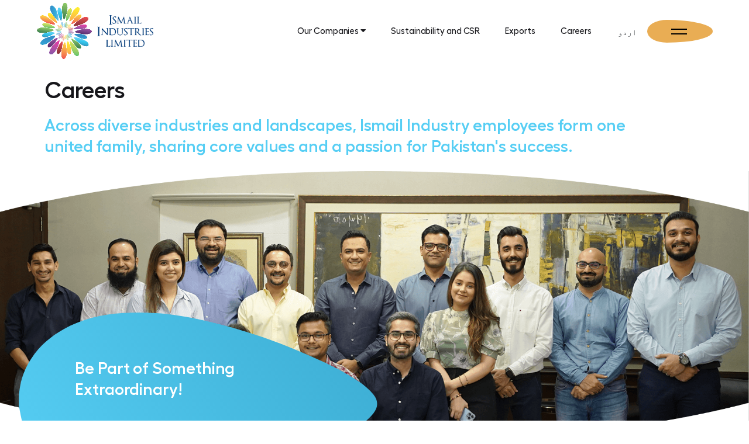

--- FILE ---
content_type: text/html; charset=UTF-8
request_url: https://ismailindustries.com.pk/careers
body_size: 17598
content:

<!doctype html>
<html lang="en-US" prefix="og: https://ogp.me/ns#">

<head>
    <meta charset="UTF-8">
    <!-- Required meta tags -->
    <meta charset="utf-8">
    <meta name="viewport" content="width=device-width, initial-scale=1, shrink-to-fit=no">
    <meta property="fb:app_id" content=""/>
    <!-- Bootstrap CSS -->
    <link href="https://cdn.jsdelivr.net/npm/bootstrap@5.0.2/dist/css/bootstrap.min.css" rel="stylesheet">
    <!-- Swiper CSS -->
    <link rel="stylesheet" href="https://cdn.jsdelivr.net/npm/swiper@8/swiper-bundle.min.css"/>
    <link rel="stylesheet"
          href="https://fonts.googleapis.com/css2?family=Material+Symbols+Outlined:opsz,wght,FILL,GRAD@48,400,0,0"/>
    <!-- Map -->
    <script src="https://d3js.org/d3.v3.min.js"></script>
    <script src="https://d3js.org/topojson.v1.min.js"></script>
    <script src="https://ismailindustries.com.pk/wp-content/themes/IIL/assets/js/datamaps.world.min.js"></script>
    <!--Aos Animation Css -->
    <link href="https://unpkg.com/aos@2.3.1/dist/aos.css" rel="stylesheet">
    <link rel="alternate" hreflang="en" href="https://ismailindustries.com.pk/careers" />
<link rel="alternate" hreflang="ur" href="https://ismailindustries.com.pk/ur/careers" />
<link rel="alternate" hreflang="x-default" href="https://ismailindustries.com.pk/careers" />

<!-- Search Engine Optimization by Rank Math - https://rankmath.com/ -->
<title>Careers - Ismail Industries Limited</title>
<meta name="description" content="At Ismail Industries Limited (IIL) offer exciting careers opportunities in Sales, Marketing, Finance, HR, I.T. and Supply Chain."/>
<meta name="robots" content="follow, index, max-snippet:-1, max-video-preview:-1, max-image-preview:large"/>
<link rel="canonical" href="https://ismailindustries.com.pk/careers" />
<meta property="og:locale" content="en_US" />
<meta property="og:type" content="article" />
<meta property="og:title" content="Careers - Ismail Industries Limited" />
<meta property="og:description" content="At Ismail Industries Limited (IIL) offer exciting careers opportunities in Sales, Marketing, Finance, HR, I.T. and Supply Chain." />
<meta property="og:url" content="https://ismailindustries.com.pk/careers" />
<meta property="og:site_name" content="Ismail Industries Limited" />
<meta property="og:updated_time" content="2023-11-03T11:36:53+05:00" />
<meta property="og:image" content="https://ismailindustries.com.pk/wp-content/uploads/2023/09/Ellipse-14-1-1.png" />
<meta property="og:image:secure_url" content="https://ismailindustries.com.pk/wp-content/uploads/2023/09/Ellipse-14-1-1.png" />
<meta property="og:image:width" content="1920" />
<meta property="og:image:height" content="700" />
<meta property="og:image:alt" content="careers" />
<meta property="og:image:type" content="image/png" />
<meta property="article:published_time" content="2023-07-22T10:13:08+05:00" />
<meta property="article:modified_time" content="2023-11-03T11:36:53+05:00" />
<meta name="twitter:card" content="summary_large_image" />
<meta name="twitter:title" content="Careers - Ismail Industries Limited" />
<meta name="twitter:description" content="At Ismail Industries Limited (IIL) offer exciting careers opportunities in Sales, Marketing, Finance, HR, I.T. and Supply Chain." />
<meta name="twitter:image" content="https://ismailindustries.com.pk/wp-content/uploads/2023/09/Ellipse-14-1-1.png" />
<meta name="twitter:label1" content="Time to read" />
<meta name="twitter:data1" content="Less than a minute" />
<script type="application/ld+json" class="rank-math-schema">{"@context":"https://schema.org","@graph":[{"@type":["Person","Organization"],"@id":"https://ismailindustries.com.pk/#person","name":"Ismail Industries Limited"},{"@type":"WebSite","@id":"https://ismailindustries.com.pk/#website","url":"https://ismailindustries.com.pk","name":"Ismail Industries Limited","publisher":{"@id":"https://ismailindustries.com.pk/#person"},"inLanguage":"en-US"},{"@type":"ImageObject","@id":"https://ismailindustries.com.pk/wp-content/uploads/2023/11/careers_back.png","url":"https://ismailindustries.com.pk/wp-content/uploads/2023/11/careers_back.png","width":"1920","height":"700","inLanguage":"en-US"},{"@type":"WebPage","@id":"https://ismailindustries.com.pk/careers#webpage","url":"https://ismailindustries.com.pk/careers","name":"Careers - Ismail Industries Limited","datePublished":"2023-07-22T10:13:08+05:00","dateModified":"2023-11-03T11:36:53+05:00","isPartOf":{"@id":"https://ismailindustries.com.pk/#website"},"primaryImageOfPage":{"@id":"https://ismailindustries.com.pk/wp-content/uploads/2023/11/careers_back.png"},"inLanguage":"en-US"},{"@type":"Person","@id":"https://ismailindustries.com.pk/author/rabi-hussainthedigitz-com","name":"rabi.hussain@thedigitz.com","url":"https://ismailindustries.com.pk/author/rabi-hussainthedigitz-com","image":{"@type":"ImageObject","@id":"https://secure.gravatar.com/avatar/5b6151a8d0d482bca667566913fe603b?s=96&amp;r=g","url":"https://secure.gravatar.com/avatar/5b6151a8d0d482bca667566913fe603b?s=96&amp;r=g","caption":"rabi.hussain@thedigitz.com","inLanguage":"en-US"},"sameAs":["https://ismailindustries.com.pk"]},{"@type":"Article","headline":"Careers - Ismail Industries Limited","keywords":"careers","datePublished":"2023-07-22T10:13:08+05:00","dateModified":"2023-11-03T11:36:53+05:00","author":{"@id":"https://ismailindustries.com.pk/author/rabi-hussainthedigitz-com","name":"rabi.hussain@thedigitz.com"},"publisher":{"@id":"https://ismailindustries.com.pk/#person"},"description":"At Ismail Industries Limited (IIL) offer exciting careers opportunities in Sales, Marketing, Finance, HR, I.T. and Supply Chain.","name":"Careers - Ismail Industries Limited","@id":"https://ismailindustries.com.pk/careers#richSnippet","isPartOf":{"@id":"https://ismailindustries.com.pk/careers#webpage"},"image":{"@id":"https://ismailindustries.com.pk/wp-content/uploads/2023/11/careers_back.png"},"inLanguage":"en-US","mainEntityOfPage":{"@id":"https://ismailindustries.com.pk/careers#webpage"}}]}</script>
<!-- /Rank Math WordPress SEO plugin -->

<link rel="alternate" type="application/rss+xml" title="Ismail Industries Limited &raquo; Feed" href="https://ismailindustries.com.pk/feed" />
<link rel="alternate" type="application/rss+xml" title="Ismail Industries Limited &raquo; Comments Feed" href="https://ismailindustries.com.pk/comments/feed" />
<script>
window._wpemojiSettings = {"baseUrl":"https:\/\/s.w.org\/images\/core\/emoji\/14.0.0\/72x72\/","ext":".png","svgUrl":"https:\/\/s.w.org\/images\/core\/emoji\/14.0.0\/svg\/","svgExt":".svg","source":{"concatemoji":"https:\/\/ismailindustries.com.pk\/wp-includes\/js\/wp-emoji-release.min.js?ver=1dc781b2f6483715c53250f7e0b50923"}};
/*! This file is auto-generated */
!function(i,n){var o,s,e;function c(e){try{var t={supportTests:e,timestamp:(new Date).valueOf()};sessionStorage.setItem(o,JSON.stringify(t))}catch(e){}}function p(e,t,n){e.clearRect(0,0,e.canvas.width,e.canvas.height),e.fillText(t,0,0);var t=new Uint32Array(e.getImageData(0,0,e.canvas.width,e.canvas.height).data),r=(e.clearRect(0,0,e.canvas.width,e.canvas.height),e.fillText(n,0,0),new Uint32Array(e.getImageData(0,0,e.canvas.width,e.canvas.height).data));return t.every(function(e,t){return e===r[t]})}function u(e,t,n){switch(t){case"flag":return n(e,"\ud83c\udff3\ufe0f\u200d\u26a7\ufe0f","\ud83c\udff3\ufe0f\u200b\u26a7\ufe0f")?!1:!n(e,"\ud83c\uddfa\ud83c\uddf3","\ud83c\uddfa\u200b\ud83c\uddf3")&&!n(e,"\ud83c\udff4\udb40\udc67\udb40\udc62\udb40\udc65\udb40\udc6e\udb40\udc67\udb40\udc7f","\ud83c\udff4\u200b\udb40\udc67\u200b\udb40\udc62\u200b\udb40\udc65\u200b\udb40\udc6e\u200b\udb40\udc67\u200b\udb40\udc7f");case"emoji":return!n(e,"\ud83e\udef1\ud83c\udffb\u200d\ud83e\udef2\ud83c\udfff","\ud83e\udef1\ud83c\udffb\u200b\ud83e\udef2\ud83c\udfff")}return!1}function f(e,t,n){var r="undefined"!=typeof WorkerGlobalScope&&self instanceof WorkerGlobalScope?new OffscreenCanvas(300,150):i.createElement("canvas"),a=r.getContext("2d",{willReadFrequently:!0}),o=(a.textBaseline="top",a.font="600 32px Arial",{});return e.forEach(function(e){o[e]=t(a,e,n)}),o}function t(e){var t=i.createElement("script");t.src=e,t.defer=!0,i.head.appendChild(t)}"undefined"!=typeof Promise&&(o="wpEmojiSettingsSupports",s=["flag","emoji"],n.supports={everything:!0,everythingExceptFlag:!0},e=new Promise(function(e){i.addEventListener("DOMContentLoaded",e,{once:!0})}),new Promise(function(t){var n=function(){try{var e=JSON.parse(sessionStorage.getItem(o));if("object"==typeof e&&"number"==typeof e.timestamp&&(new Date).valueOf()<e.timestamp+604800&&"object"==typeof e.supportTests)return e.supportTests}catch(e){}return null}();if(!n){if("undefined"!=typeof Worker&&"undefined"!=typeof OffscreenCanvas&&"undefined"!=typeof URL&&URL.createObjectURL&&"undefined"!=typeof Blob)try{var e="postMessage("+f.toString()+"("+[JSON.stringify(s),u.toString(),p.toString()].join(",")+"));",r=new Blob([e],{type:"text/javascript"}),a=new Worker(URL.createObjectURL(r),{name:"wpTestEmojiSupports"});return void(a.onmessage=function(e){c(n=e.data),a.terminate(),t(n)})}catch(e){}c(n=f(s,u,p))}t(n)}).then(function(e){for(var t in e)n.supports[t]=e[t],n.supports.everything=n.supports.everything&&n.supports[t],"flag"!==t&&(n.supports.everythingExceptFlag=n.supports.everythingExceptFlag&&n.supports[t]);n.supports.everythingExceptFlag=n.supports.everythingExceptFlag&&!n.supports.flag,n.DOMReady=!1,n.readyCallback=function(){n.DOMReady=!0}}).then(function(){return e}).then(function(){var e;n.supports.everything||(n.readyCallback(),(e=n.source||{}).concatemoji?t(e.concatemoji):e.wpemoji&&e.twemoji&&(t(e.twemoji),t(e.wpemoji)))}))}((window,document),window._wpemojiSettings);
</script>
<style>
img.wp-smiley,
img.emoji {
	display: inline !important;
	border: none !important;
	box-shadow: none !important;
	height: 1em !important;
	width: 1em !important;
	margin: 0 0.07em !important;
	vertical-align: -0.1em !important;
	background: none !important;
	padding: 0 !important;
}
</style>
	<link rel='stylesheet' id='wp-block-library-css' href='https://ismailindustries.com.pk/wp-includes/css/dist/block-library/style.min.css?ver=1dc781b2f6483715c53250f7e0b50923' media='all' />
<style id='classic-theme-styles-inline-css'>
/*! This file is auto-generated */
.wp-block-button__link{color:#fff;background-color:#32373c;border-radius:9999px;box-shadow:none;text-decoration:none;padding:calc(.667em + 2px) calc(1.333em + 2px);font-size:1.125em}.wp-block-file__button{background:#32373c;color:#fff;text-decoration:none}
</style>
<style id='global-styles-inline-css'>
body{--wp--preset--color--black: #000000;--wp--preset--color--cyan-bluish-gray: #abb8c3;--wp--preset--color--white: #ffffff;--wp--preset--color--pale-pink: #f78da7;--wp--preset--color--vivid-red: #cf2e2e;--wp--preset--color--luminous-vivid-orange: #ff6900;--wp--preset--color--luminous-vivid-amber: #fcb900;--wp--preset--color--light-green-cyan: #7bdcb5;--wp--preset--color--vivid-green-cyan: #00d084;--wp--preset--color--pale-cyan-blue: #8ed1fc;--wp--preset--color--vivid-cyan-blue: #0693e3;--wp--preset--color--vivid-purple: #9b51e0;--wp--preset--gradient--vivid-cyan-blue-to-vivid-purple: linear-gradient(135deg,rgba(6,147,227,1) 0%,rgb(155,81,224) 100%);--wp--preset--gradient--light-green-cyan-to-vivid-green-cyan: linear-gradient(135deg,rgb(122,220,180) 0%,rgb(0,208,130) 100%);--wp--preset--gradient--luminous-vivid-amber-to-luminous-vivid-orange: linear-gradient(135deg,rgba(252,185,0,1) 0%,rgba(255,105,0,1) 100%);--wp--preset--gradient--luminous-vivid-orange-to-vivid-red: linear-gradient(135deg,rgba(255,105,0,1) 0%,rgb(207,46,46) 100%);--wp--preset--gradient--very-light-gray-to-cyan-bluish-gray: linear-gradient(135deg,rgb(238,238,238) 0%,rgb(169,184,195) 100%);--wp--preset--gradient--cool-to-warm-spectrum: linear-gradient(135deg,rgb(74,234,220) 0%,rgb(151,120,209) 20%,rgb(207,42,186) 40%,rgb(238,44,130) 60%,rgb(251,105,98) 80%,rgb(254,248,76) 100%);--wp--preset--gradient--blush-light-purple: linear-gradient(135deg,rgb(255,206,236) 0%,rgb(152,150,240) 100%);--wp--preset--gradient--blush-bordeaux: linear-gradient(135deg,rgb(254,205,165) 0%,rgb(254,45,45) 50%,rgb(107,0,62) 100%);--wp--preset--gradient--luminous-dusk: linear-gradient(135deg,rgb(255,203,112) 0%,rgb(199,81,192) 50%,rgb(65,88,208) 100%);--wp--preset--gradient--pale-ocean: linear-gradient(135deg,rgb(255,245,203) 0%,rgb(182,227,212) 50%,rgb(51,167,181) 100%);--wp--preset--gradient--electric-grass: linear-gradient(135deg,rgb(202,248,128) 0%,rgb(113,206,126) 100%);--wp--preset--gradient--midnight: linear-gradient(135deg,rgb(2,3,129) 0%,rgb(40,116,252) 100%);--wp--preset--font-size--small: 13px;--wp--preset--font-size--medium: 20px;--wp--preset--font-size--large: 36px;--wp--preset--font-size--x-large: 42px;--wp--preset--spacing--20: 0.44rem;--wp--preset--spacing--30: 0.67rem;--wp--preset--spacing--40: 1rem;--wp--preset--spacing--50: 1.5rem;--wp--preset--spacing--60: 2.25rem;--wp--preset--spacing--70: 3.38rem;--wp--preset--spacing--80: 5.06rem;--wp--preset--shadow--natural: 6px 6px 9px rgba(0, 0, 0, 0.2);--wp--preset--shadow--deep: 12px 12px 50px rgba(0, 0, 0, 0.4);--wp--preset--shadow--sharp: 6px 6px 0px rgba(0, 0, 0, 0.2);--wp--preset--shadow--outlined: 6px 6px 0px -3px rgba(255, 255, 255, 1), 6px 6px rgba(0, 0, 0, 1);--wp--preset--shadow--crisp: 6px 6px 0px rgba(0, 0, 0, 1);}:where(.is-layout-flex){gap: 0.5em;}:where(.is-layout-grid){gap: 0.5em;}body .is-layout-flow > .alignleft{float: left;margin-inline-start: 0;margin-inline-end: 2em;}body .is-layout-flow > .alignright{float: right;margin-inline-start: 2em;margin-inline-end: 0;}body .is-layout-flow > .aligncenter{margin-left: auto !important;margin-right: auto !important;}body .is-layout-constrained > .alignleft{float: left;margin-inline-start: 0;margin-inline-end: 2em;}body .is-layout-constrained > .alignright{float: right;margin-inline-start: 2em;margin-inline-end: 0;}body .is-layout-constrained > .aligncenter{margin-left: auto !important;margin-right: auto !important;}body .is-layout-constrained > :where(:not(.alignleft):not(.alignright):not(.alignfull)){max-width: var(--wp--style--global--content-size);margin-left: auto !important;margin-right: auto !important;}body .is-layout-constrained > .alignwide{max-width: var(--wp--style--global--wide-size);}body .is-layout-flex{display: flex;}body .is-layout-flex{flex-wrap: wrap;align-items: center;}body .is-layout-flex > *{margin: 0;}body .is-layout-grid{display: grid;}body .is-layout-grid > *{margin: 0;}:where(.wp-block-columns.is-layout-flex){gap: 2em;}:where(.wp-block-columns.is-layout-grid){gap: 2em;}:where(.wp-block-post-template.is-layout-flex){gap: 1.25em;}:where(.wp-block-post-template.is-layout-grid){gap: 1.25em;}.has-black-color{color: var(--wp--preset--color--black) !important;}.has-cyan-bluish-gray-color{color: var(--wp--preset--color--cyan-bluish-gray) !important;}.has-white-color{color: var(--wp--preset--color--white) !important;}.has-pale-pink-color{color: var(--wp--preset--color--pale-pink) !important;}.has-vivid-red-color{color: var(--wp--preset--color--vivid-red) !important;}.has-luminous-vivid-orange-color{color: var(--wp--preset--color--luminous-vivid-orange) !important;}.has-luminous-vivid-amber-color{color: var(--wp--preset--color--luminous-vivid-amber) !important;}.has-light-green-cyan-color{color: var(--wp--preset--color--light-green-cyan) !important;}.has-vivid-green-cyan-color{color: var(--wp--preset--color--vivid-green-cyan) !important;}.has-pale-cyan-blue-color{color: var(--wp--preset--color--pale-cyan-blue) !important;}.has-vivid-cyan-blue-color{color: var(--wp--preset--color--vivid-cyan-blue) !important;}.has-vivid-purple-color{color: var(--wp--preset--color--vivid-purple) !important;}.has-black-background-color{background-color: var(--wp--preset--color--black) !important;}.has-cyan-bluish-gray-background-color{background-color: var(--wp--preset--color--cyan-bluish-gray) !important;}.has-white-background-color{background-color: var(--wp--preset--color--white) !important;}.has-pale-pink-background-color{background-color: var(--wp--preset--color--pale-pink) !important;}.has-vivid-red-background-color{background-color: var(--wp--preset--color--vivid-red) !important;}.has-luminous-vivid-orange-background-color{background-color: var(--wp--preset--color--luminous-vivid-orange) !important;}.has-luminous-vivid-amber-background-color{background-color: var(--wp--preset--color--luminous-vivid-amber) !important;}.has-light-green-cyan-background-color{background-color: var(--wp--preset--color--light-green-cyan) !important;}.has-vivid-green-cyan-background-color{background-color: var(--wp--preset--color--vivid-green-cyan) !important;}.has-pale-cyan-blue-background-color{background-color: var(--wp--preset--color--pale-cyan-blue) !important;}.has-vivid-cyan-blue-background-color{background-color: var(--wp--preset--color--vivid-cyan-blue) !important;}.has-vivid-purple-background-color{background-color: var(--wp--preset--color--vivid-purple) !important;}.has-black-border-color{border-color: var(--wp--preset--color--black) !important;}.has-cyan-bluish-gray-border-color{border-color: var(--wp--preset--color--cyan-bluish-gray) !important;}.has-white-border-color{border-color: var(--wp--preset--color--white) !important;}.has-pale-pink-border-color{border-color: var(--wp--preset--color--pale-pink) !important;}.has-vivid-red-border-color{border-color: var(--wp--preset--color--vivid-red) !important;}.has-luminous-vivid-orange-border-color{border-color: var(--wp--preset--color--luminous-vivid-orange) !important;}.has-luminous-vivid-amber-border-color{border-color: var(--wp--preset--color--luminous-vivid-amber) !important;}.has-light-green-cyan-border-color{border-color: var(--wp--preset--color--light-green-cyan) !important;}.has-vivid-green-cyan-border-color{border-color: var(--wp--preset--color--vivid-green-cyan) !important;}.has-pale-cyan-blue-border-color{border-color: var(--wp--preset--color--pale-cyan-blue) !important;}.has-vivid-cyan-blue-border-color{border-color: var(--wp--preset--color--vivid-cyan-blue) !important;}.has-vivid-purple-border-color{border-color: var(--wp--preset--color--vivid-purple) !important;}.has-vivid-cyan-blue-to-vivid-purple-gradient-background{background: var(--wp--preset--gradient--vivid-cyan-blue-to-vivid-purple) !important;}.has-light-green-cyan-to-vivid-green-cyan-gradient-background{background: var(--wp--preset--gradient--light-green-cyan-to-vivid-green-cyan) !important;}.has-luminous-vivid-amber-to-luminous-vivid-orange-gradient-background{background: var(--wp--preset--gradient--luminous-vivid-amber-to-luminous-vivid-orange) !important;}.has-luminous-vivid-orange-to-vivid-red-gradient-background{background: var(--wp--preset--gradient--luminous-vivid-orange-to-vivid-red) !important;}.has-very-light-gray-to-cyan-bluish-gray-gradient-background{background: var(--wp--preset--gradient--very-light-gray-to-cyan-bluish-gray) !important;}.has-cool-to-warm-spectrum-gradient-background{background: var(--wp--preset--gradient--cool-to-warm-spectrum) !important;}.has-blush-light-purple-gradient-background{background: var(--wp--preset--gradient--blush-light-purple) !important;}.has-blush-bordeaux-gradient-background{background: var(--wp--preset--gradient--blush-bordeaux) !important;}.has-luminous-dusk-gradient-background{background: var(--wp--preset--gradient--luminous-dusk) !important;}.has-pale-ocean-gradient-background{background: var(--wp--preset--gradient--pale-ocean) !important;}.has-electric-grass-gradient-background{background: var(--wp--preset--gradient--electric-grass) !important;}.has-midnight-gradient-background{background: var(--wp--preset--gradient--midnight) !important;}.has-small-font-size{font-size: var(--wp--preset--font-size--small) !important;}.has-medium-font-size{font-size: var(--wp--preset--font-size--medium) !important;}.has-large-font-size{font-size: var(--wp--preset--font-size--large) !important;}.has-x-large-font-size{font-size: var(--wp--preset--font-size--x-large) !important;}
.wp-block-navigation a:where(:not(.wp-element-button)){color: inherit;}
:where(.wp-block-post-template.is-layout-flex){gap: 1.25em;}:where(.wp-block-post-template.is-layout-grid){gap: 1.25em;}
:where(.wp-block-columns.is-layout-flex){gap: 2em;}:where(.wp-block-columns.is-layout-grid){gap: 2em;}
.wp-block-pullquote{font-size: 1.5em;line-height: 1.6;}
</style>
<link rel='stylesheet' id='wpml-legacy-horizontal-list-0-css' href='https://ismailindustries.com.pk/wp-content/plugins/sitepress-multilingual-cms/templates/language-switchers/legacy-list-horizontal/style.min.css?ver=1' media='all' />
<style id='wpml-legacy-horizontal-list-0-inline-css'>
.wpml-ls-statics-footer a, .wpml-ls-statics-footer .wpml-ls-sub-menu a, .wpml-ls-statics-footer .wpml-ls-sub-menu a:link, .wpml-ls-statics-footer li:not(.wpml-ls-current-language) .wpml-ls-link, .wpml-ls-statics-footer li:not(.wpml-ls-current-language) .wpml-ls-link:link {color:#444444;background-color:#ffffff;}.wpml-ls-statics-footer a, .wpml-ls-statics-footer .wpml-ls-sub-menu a:hover,.wpml-ls-statics-footer .wpml-ls-sub-menu a:focus, .wpml-ls-statics-footer .wpml-ls-sub-menu a:link:hover, .wpml-ls-statics-footer .wpml-ls-sub-menu a:link:focus {color:#000000;background-color:#eeeeee;}.wpml-ls-statics-footer .wpml-ls-current-language > a {color:#444444;background-color:#ffffff;}.wpml-ls-statics-footer .wpml-ls-current-language:hover>a, .wpml-ls-statics-footer .wpml-ls-current-language>a:focus {color:#000000;background-color:#eeeeee;}
</style>
<link rel='stylesheet' id='upwpforms-frontend-css' href='https://ismailindustries.com.pk/wp-content/plugins/upload-fields-for-wpforms/assets/css/frontend.css?ver=1.0.1' media='all' />
<link rel='stylesheet' id='iil-font-awesome-css' href='https://ismailindustries.com.pk/wp-content/themes/IIL/assets/css/font-awesome.css?ver=1.0.0' media='all' />
<link rel='stylesheet' id='iil-fonts-css' href='https://ismailindustries.com.pk/wp-content/themes/IIL/assets/css/fonts.css?ver=1.0.0' media='all' />
<link rel='stylesheet' id='iil-custom-style-css' href='https://ismailindustries.com.pk/wp-content/themes/IIL/assets/css/style.css?ver=1.0.0' media='all' />
<link rel='stylesheet' id='iil-responsive-css' href='https://ismailindustries.com.pk/wp-content/themes/IIL/assets/css/responsive.css?ver=1.0.0' media='all' />
<link rel='stylesheet' id='iil-style-css' href='https://ismailindustries.com.pk/wp-content/themes/IIL/style.css?ver=1.0.0' media='all' />
<script id='wpml-cookie-js-extra'>
var wpml_cookies = {"wp-wpml_current_language":{"value":"en","expires":1,"path":"\/"}};
var wpml_cookies = {"wp-wpml_current_language":{"value":"en","expires":1,"path":"\/"}};
</script>
<script src='https://ismailindustries.com.pk/wp-content/plugins/sitepress-multilingual-cms/res/js/cookies/language-cookie.js?ver=4.6.6' id='wpml-cookie-js'></script>
<script src='https://ismailindustries.com.pk/wp-includes/js/jquery/jquery.min.js?ver=3.7.0' id='jquery-core-js'></script>
<script src='https://ismailindustries.com.pk/wp-includes/js/jquery/jquery-migrate.min.js?ver=3.4.1' id='jquery-migrate-js'></script>
<script src='https://ismailindustries.com.pk/wp-includes/js/plupload/moxie.min.js?ver=1.3.5' id='moxiejs-js'></script>
<script src='https://ismailindustries.com.pk/wp-includes/js/plupload/plupload.min.js?ver=2.1.9' id='plupload-js'></script>
<!--[if lt IE 8]>
<script src='https://ismailindustries.com.pk/wp-includes/js/json2.min.js?ver=2015-05-03' id='json2-js'></script>
<![endif]-->
<link rel="https://api.w.org/" href="https://ismailindustries.com.pk/wp-json/" /><link rel="alternate" type="application/json" href="https://ismailindustries.com.pk/wp-json/wp/v2/pages/57" /><link rel="EditURI" type="application/rsd+xml" title="RSD" href="https://ismailindustries.com.pk/xmlrpc.php?rsd" />

<link rel='shortlink' href='https://ismailindustries.com.pk/?p=57' />
<link rel="alternate" type="application/json+oembed" href="https://ismailindustries.com.pk/wp-json/oembed/1.0/embed?url=https%3A%2F%2Fismailindustries.com.pk%2Fcareers" />
<link rel="alternate" type="text/xml+oembed" href="https://ismailindustries.com.pk/wp-json/oembed/1.0/embed?url=https%3A%2F%2Fismailindustries.com.pk%2Fcareers&#038;format=xml" />
<meta name="generator" content="WPML ver:4.6.6 stt:1,55;" />
<link rel="icon" href="https://ismailindustries.com.pk/wp-content/uploads/2023/07/cropped-logo_outer-32x32.png" sizes="32x32" />
<link rel="icon" href="https://ismailindustries.com.pk/wp-content/uploads/2023/07/cropped-logo_outer-192x192.png" sizes="192x192" />
<link rel="apple-touch-icon" href="https://ismailindustries.com.pk/wp-content/uploads/2023/07/cropped-logo_outer-180x180.png" />
<meta name="msapplication-TileImage" content="https://ismailindustries.com.pk/wp-content/uploads/2023/07/cropped-logo_outer-270x270.png" />
		<style id="wp-custom-css">
			body.page-id-1806 .navbar-brand {
    display: none;
}

body.page-id-1806 .sticky__header{
	display: none;
}
body.page-id-1806 .circle1, .circle2, .circle3{
	display: none;
}

body.page-id-1806 .footer{
	display: none;
}

#gallery-1{
	display:flex;
	justify-content:center;
	gap:20px;
	flex-wrap:wrap;
	margin:50px 0 0 0;
}

img[src="https://ismailindustries.com.pk/wp-content/uploads/2024/11/best_corporate_report.jpg"] {
  height:500px;
	object-fit:contain;
	margin:0 0 55px 0;
}


		</style>
		<style id="wpforms-css-vars-root">
				:root {
					--wpforms-field-border-radius: 3px;
--wpforms-field-background-color: #ffffff;
--wpforms-field-border-color: rgba( 0, 0, 0, 0.25 );
--wpforms-field-text-color: rgba( 0, 0, 0, 0.7 );
--wpforms-label-color: rgba( 0, 0, 0, 0.85 );
--wpforms-label-sublabel-color: rgba( 0, 0, 0, 0.55 );
--wpforms-label-error-color: #d63637;
--wpforms-button-border-radius: 3px;
--wpforms-button-background-color: #066aab;
--wpforms-button-text-color: #ffffff;
--wpforms-field-size-input-height: 43px;
--wpforms-field-size-input-spacing: 15px;
--wpforms-field-size-font-size: 16px;
--wpforms-field-size-line-height: 19px;
--wpforms-field-size-padding-h: 14px;
--wpforms-field-size-checkbox-size: 16px;
--wpforms-field-size-sublabel-spacing: 5px;
--wpforms-field-size-icon-size: 1;
--wpforms-label-size-font-size: 16px;
--wpforms-label-size-line-height: 19px;
--wpforms-label-size-sublabel-font-size: 14px;
--wpforms-label-size-sublabel-line-height: 17px;
--wpforms-button-size-font-size: 17px;
--wpforms-button-size-height: 41px;
--wpforms-button-size-padding-h: 15px;
--wpforms-button-size-margin-top: 10px;

				}
			</style>    <!-- Google tag (gtag.js) -->
<script async src="https://www.googletagmanager.com/gtag/js?id=G-3HNS02ELC2"></script>
<script>
  window.dataLayer = window.dataLayer || [];
  function gtag(){dataLayer.push(arguments);}
  gtag('js', new Date());

  gtag('config', 'G-3HNS02ELC2');
</script>
</head>

<body class="page-template page-template-page-templates page-template-page-careers page-template-page-templatespage-careers-php page page-id-57 page-parent">

<div id="page" class="site">
    <a class="skip-link screen-reader-text" href="#primary">
        Skip to content    </a>
        <div class="container-fluid bg__white sticky__header">
        <header class="navbar__main">
            <nav class="navbar navbar-expand-lg">
                <div class="container-fluid" >
                    <a class="navbar-brand" href="https://ismailindustries.com.pk/">
                        <div class="d-flex align-items-center rtl-row-reverse">
                            <div class="main__logo position-relative">
                                <img class="rotate__right img-fluid w-100" src="https://ismailindustries.com.pk/wp-content/uploads/2023/07/logo_inner.png"/>
                                <div class="position-absolute top-50 start-50 translate-middle w-100">
                                    <img class="rotate__left img-fluid w-100" src="https://ismailindustries.com.pk/wp-content/uploads/2023/07/logo_outer-1.png"/>
                                </div>
                            </div>
                            <div class="main__logo">
                                <img class="img-fluid" src="https://ismailindustries.com.pk/wp-content/uploads/2023/07/logo_title.png">
                            </div>
                        </div>
                    </a>
                    <div class="collapse navbar-collapse justify-content-end" id="navbarNavAltMarkup">
                                                        <div class="navbar-nav text__xs font_medium family__medium align-items-center" >
                                                                    <div class="position-relative dropdown">
                                        <a class="nav-link color__darkGrey"
                                           href="#">Our Companies                                            <i
                                                    class="fas fa-caret-down"></i></a>

                                        <div class="cut">
                                            <div class="cut2"></div>
                                            <div class="list">
                                                <ul>
                                                                                                            <a href="https://ismailindustries.com.pk/companies/bisconni">
                                                            <li>Bisconni</li>
                                                        </a>
                                                                                                            <a href="https://ismailindustries.com.pk/companies/candyland">
                                                            <li>CandyLand</li>
                                                        </a>
                                                                                                            <a href="https://ismailindustries.com.pk/companies/snackcity">
                                                            <li>SnackCity</li>
                                                        </a>
                                                                                                            <a href="https://ismailindustries.com.pk/companies/astro-films">
                                                            <li>Astro Films</li>
                                                        </a>
                                                                                                            <a href="https://ismailindustries.com.pk/companies/ghiza">
                                                            <li>Ghiza</li>
                                                        </a>
                                                                                                    </ul>
                                            </div>
                                        </div>

                                    </div>
                                                                <div class="navbar-nav text__xs font_medium family__medium align-items-center" >
                                                                    <a class="nav-link color__darkGrey"
                                       href="https://ismailindustries.com.pk/sustainability">Sustainability and CSR</a>
                                    </div>
                                                                <div class="navbar-nav text__xs font_medium family__medium align-items-center" >
                                                                    <a class="nav-link color__darkGrey"
                                       href="https://ismailindustries.com.pk/export-enquiries">Exports</a>
                                    </div>
                                                                <div class="navbar-nav text__xs font_medium family__medium align-items-center" >
                                                                    <a class="nav-link color__darkGrey"
                                       href="https://ismailindustries.com.pk/careers">Careers</a>
                                    </div>
                                                    </div>
                </div>
                
<div class="wpml-ls-statics-shortcode_actions wpml-ls wpml-ls-legacy-list-horizontal">
	<ul><li class="wpml-ls-slot-shortcode_actions wpml-ls-item wpml-ls-item-en wpml-ls-current-language wpml-ls-first-item wpml-ls-item-legacy-list-horizontal">
				<a href="https://ismailindustries.com.pk/careers" class="wpml-ls-link">
                                                        <img
            class="wpml-ls-flag"
            src="https://ismailindustries.com.pk/wp-content/plugins/sitepress-multilingual-cms/res/flags/en.svg"
            alt=""
            width=18
            height=12
    /><span class="wpml-ls-native">English</span></a>
			</li><li class="wpml-ls-slot-shortcode_actions wpml-ls-item wpml-ls-item-ur wpml-ls-last-item wpml-ls-item-legacy-list-horizontal">
				<a href="https://ismailindustries.com.pk/ur/careers" class="wpml-ls-link">
                                                        <img
            class="wpml-ls-flag"
            src="https://ismailindustries.com.pk/wp-content/plugins/sitepress-multilingual-cms/res/flags/ur.svg"
            alt=""
            width=18
            height=12
    /><span class="wpml-ls-native" lang="ur">اردو </span></a>
			</li></ul>
</div>
                <div class="nav__button iil__hamburger" id="menu-toggle"
                     style="transform: matrix(1, 0, 0, 1, 0, 0); opacity: 1;">
                    <span class="menu-toggle-bar menu-toggle-bar--top"></span>
                    <span class="menu-toggle-bar menu-toggle-bar--bottom"></span>
                </div>
            </nav>
        </header>
    </div>
    <div class="circle1" style="transform: matrix(1, 0, 0, 1, 0, 0); opacity: 0.5;"></div>
    <div class="circle2" style="opacity: 0.5;"></div>
    <div class="circle3" style="opacity: 0.5;"></div>

    <div class="main__navbar">
        <div class="row vh-100">
            <div class="content__left col-xs-12 col-md-6">
                <a class="navbar-brand center-block v-c custom__position" href="">
                    <div class="main__logo position-relative">
                        <img class="rotate__right img-fluid w-100" src="https://ismailindustries.com.pk/wp-content/uploads/2023/07/logo_inner.png"/>
                        <div class="position-absolute top-50 start-50 translate-middle w-100">
                            <img class="rotate__left img-fluid w-100" src="https://ismailindustries.com.pk/wp-content/uploads/2023/07/logo_outer-1.png"/>
                        </div>
                    </div>
                    <div class="main__logo">
                        <img class="img-fluid" src="https://ismailindustries.com.pk/wp-content/uploads/2023/07/logo_title.png">
                    </div>
                </a>
            </div>
            <div class="content__right col-xs-12 col-md-6">
                <div class="v__center b__margin top__45">

                    <ul class="list-unstyled color__darkGrey text__2xmd family__regular">
                                                                                            <li class="expendable-menu">
                                        <a href="#">Our Companies</a>
                                        <i class="fas fa-plus parent__menu cursor__pointer text__md ms-4"></i>
                                    </li>
                                    <div class="children__menu text__md family__medium opacity__05">
                                                                                    <a href="https://ismailindustries.com.pk/companies/bisconni">Bisconni</a>
                                                                                    <a href="https://ismailindustries.com.pk/companies/candyland">CandyLand</a>
                                                                                    <a href="https://ismailindustries.com.pk/companies/snackcity">Snackcity</a>
                                                                                    <a href="https://ismailindustries.com.pk/companies/astro-films">Astro Films</a>
                                                                                    <a href="https://ismailindustries.com.pk/companies/ghiza">Ghiza</a>
                                                                            </div>
                                                                                                                                <li>
                                        <a href="https://ismailindustries.com.pk/about">About Ismail Industries</a>
                                    </li>
                                                                                                                                <li>
                                        <a href="https://ismailindustries.com.pk/investor">Investor Relations</a>
                                    </li>
                                                                                                                                <li>
                                        <a href="https://ismailindustries.com.pk/sustainability">Sustainability</a>
                                    </li>
                                                                                                                                <li>
                                        <a href="https://ismailindustries.com.pk/careers">Careers</a>
                                    </li>
                                                                                                                                <li>
                                        <a href="https://ismailindustries.com.pk/contact-us">Contact Us</a>
                                    </li>
                                                                                </ul>
                    
<div class="wpml-ls-statics-shortcode_actions wpml-ls wpml-ls-legacy-list-horizontal">
	<ul><li class="wpml-ls-slot-shortcode_actions wpml-ls-item wpml-ls-item-en wpml-ls-current-language wpml-ls-first-item wpml-ls-item-legacy-list-horizontal">
				<a href="https://ismailindustries.com.pk/careers" class="wpml-ls-link">
                                                        <img
            class="wpml-ls-flag"
            src="https://ismailindustries.com.pk/wp-content/plugins/sitepress-multilingual-cms/res/flags/en.svg"
            alt=""
            width=18
            height=12
    /><span class="wpml-ls-native">English</span></a>
			</li><li class="wpml-ls-slot-shortcode_actions wpml-ls-item wpml-ls-item-ur wpml-ls-last-item wpml-ls-item-legacy-list-horizontal">
				<a href="https://ismailindustries.com.pk/ur/careers" class="wpml-ls-link">
                                                        <img
            class="wpml-ls-flag"
            src="https://ismailindustries.com.pk/wp-content/plugins/sitepress-multilingual-cms/res/flags/ur.svg"
            alt=""
            width=18
            height=12
    /><span class="wpml-ls-native" lang="ur">اردو </span></a>
			</li></ul>
</div>

                </div>
            </div>


        </div>
    </div>
        <script>

        document.getElementById('menu-toggle')
            .addEventListener('click', function () {
                document.body.classList.toggle('nav-open');
            });
    </script>

        <section class="header__content">
        <div class="container family__semibold">
            <div class="row">
                <div class="col-md-10 col-xl-11">
                    <h1 class="heading__2xl color__darkGrey">
                        Careers                    </h1>
                    <p class="heading__lg color__lightBlue">
                        Across diverse industries and landscapes, Ismail Industry employees form one united family, sharing core values and a passion for Pakistan's success.                    </p>
                </div>
            </div>
        </div>
    </section>

    
<section class="section__1 container-fluid position-relative">
    <div class="row">
        <!-- <img class="img-fluid p-0" src="<//?php echo get_the_post_thumbnail() ?>" /> -->
        <img class="img-fluid p-0" src="https://ismailindustries.com.pk/wp-content/uploads/2023/11/careers_back.png" />
        <div class="ellipse__shape position-absolute bottom-0 start-0" loading="lazy">

            <div class="content family__semibold position-absolute top-50 start-0 translate-middle-y">
                <p class="heading__2xl color__darkGrey">
                                    </p>
                <p class="heading__lg color__white">
                    Be Part of Something Extraordinary!                </p>
                <!--<a href="#join-team" class="button__lightBrownFilled text-uppercase">View Jobs</a>-->
                <a href="/job/active-jobs" class="button__lightBrownFilled text-uppercase">View Jobs</a>
            </div>

        </div>
    </div>
</section>


<section class="section__2 why_iil__bg container-fluid position-relative">
    <div class="custom__top position-relative start-50 translate-middle-x text-center">
        <div class="container">
            <div class="headings family__semibold">
                <p class="heading__2xl color__darkGrey" data-aos="fade-up" data-aos-duration="1200">
                    Why Ismail Industries?                </p>
                <p class="heading__lg color__lightBlue" data-aos="fade-up" data-aos-duration="1400">
                    It's not only where you work, but who you work with.                </p>
            </div>
                            <div class="content text__sm family__regular color__darkGrey text-center">
                                            <p data-aos="fade-up" data-aos-duration="1600">
                            We at Ismail Industries Limited (IIL) offer exciting career opportunities in Sales, Marketing, Finance, HR, I.T. and Supply Chain. Our work environment encourages a culture of empowerment with freedom to think and act in line with our values of innovation and excellence.                        </p>
                                            <p data-aos="fade-up" data-aos-duration="1600">
                            The company consider its employees our unique competitive advantage and constantly invests resources and time in their professional development and career advancement. Since our inception, our belief has been hiring the best talent, invest in their development and their long-term retention for sustainable business success.                        </p>
                                    </div>
                    </div>

                <div class="row company_stats">
            <div class="col-6 col-md-3 custom_offset">
                <div class="circle" data-aos="fade-up" data-aos-duration="1200" data-aos-delay="500">
                    <p class="heading__4xl color__lightBrown family__semibold">
                        1000+                    </p>
                    <p class="text__md color__lightBlue family__regular">
                        Employees                    </p>
                </div>
            </div>
            <div class="col-6 col-md-3">
                <div class="circle" data-aos="fade-up" data-aos-duration="1200" data-aos-delay="700">
                    <p class="heading__4xl color__lightBrown family__semibold">
                        4+                    </p>
                    <p class="text__md color__lightBlue family__regular">
                        Companies                    </p>
                </div>
            </div>
            <div class="col-6 col-md-3">
                <div class="circle" data-aos="fade-up" data-aos-duration="1200" data-aos-delay="900">
                    <p class="heading__4xl color__lightBrown family__semibold">
                        31                    </p>
                    <p class="text__md color__lightBlue family__regular">
                        Years of Success                    </p>
                </div>
            </div>
            <div class="col-6 col-md-3 custom_offset">
                <div class="circle" data-aos="fade-up" data-aos-duration="1200" data-aos-delay="1200">
                    <p class="heading__4xl color__lightBrown family__semibold">
                        100s                    </p>
                    <p class="text__md color__lightBlue family__regular">
                        of Opportunities                    </p>
                </div>
            </div>
        </div>
    </div>
</section>

<section class="our__culture position-relative">
    <div class="swiper our__culture__bg">
        <div class="swiper-wrapper">
                                <img class="swiper-slide img-fluid" src="https://ismailindustries.com.pk/wp-content/uploads/2023/09/our-culture.png" />
                                        <img class="swiper-slide img-fluid" src="https://ismailindustries.com.pk/wp-content/uploads/2023/09/our-culture-1.png" />
                                        <img class="swiper-slide img-fluid" src="https://ismailindustries.com.pk/wp-content/uploads/2023/09/our-culture-2.png" />
                            </div>
    </div>
    <div
        class="culture__content col-sm-12 col-md-6 h-100 position-absolute top-50 start-0 translate-middle-y color__darkGrey family__semibold">
        <div class="swiper our__culture__content">
            <p class="heading__2xl" data-aos="fade-up" data-aos-duration="1000" data-aos-offset="10">Our Culture</p>
            <div class="swiper-wrapper">
                                        <div class="swiper-slide" data-aos="fade-up" data-aos-duration="1000" data-aos-offset="10">
                            <div class="width">
                                <p class="heading__lg color__lightBlue">
                                    Dynamic Industry Innovation                                </p>
                                <p class="text__sm family__regular">
                                    Joining the Ismail Industry Limited means becoming part of an industry known for its constant innovation and adaptability. Our companies are at the forefront of introducing new products, improving existing ones, and staying ahead of consumer trends. This dynamic environment offers employees the opportunity to work on exciting projects, contribute to the development of popular brands, and be a part of the ever-evolving consumer landscape.                                </p>
                            </div>
                        </div>
                                                <div class="swiper-slide" data-aos="fade-up" data-aos-duration="1000" data-aos-offset="10">
                            <div class="width">
                                <p class="heading__lg color__lightBlue">
                                    Wide Range of Career Paths                                </p>
                                <p class="text__sm family__regular">
                                    Ismail Industry Limited offers diverse career paths that cater to various interests and skills. Whether you're inclined towards marketing, supply chain management, product development, finance, or sales, there's a place for you in the FMCG sector. The broad spectrum of roles within these companies allows you to explore different functions, making it an ideal choice for those seeking career growth and versatility.                                </p>
                            </div>
                        </div>
                                                <div class="swiper-slide" data-aos="fade-up" data-aos-duration="1000" data-aos-offset="10">
                            <div class="width">
                                <p class="heading__lg color__lightBlue">
                                    Impact on Everyday Lives                                </p>
                                <p class="text__sm family__regular">
                                    Ismail Industries products are integral to people's daily lives. From the food they eat to the personal care items they use, Our brands are a part of households worldwide. Working in this sector allows you to contribute to products that enhance the quality of life for millions. Knowing that your efforts directly impact consumers' well-being and convenience can be highly rewarding and provide a strong sense of purpose in your work.                                </p>
                            </div>
                        </div>
                                    </div>
        </div>
        <div class="slider__controls">
            <div class="slider__btn slider__next">
                <i class="fal fa-chevron-left"></i>
            </div>
            <div class="slider__btn slider__prev">
                <i class="fal fa-chevron-right"></i>
            </div>
        </div>
    </div>
</section>

<section class="section__6 join__our__team container-fluid" id="join-team" style="display:none">
        <div class="container">
        <div class="row">
            <div class="col-lg-10">
                <div class="vacancies__content family__semibold">
                    <p class="heading__2xl color__darkGrey" data-aos="fade-up" data-aos-duration="1200">
                        Join Our Team                    </p>
                    <p class="heading__lg color__lightBlue" data-aos="fade-up" data-aos-duration="1200">
                        Current Vacancies                    </p>
                    <p class="text__sm color__darkGrey family__regular" data-aos="fade-up" data-aos-duration="1200">Are you ready to embark on a journey of growth, innovation, and collaboration? At Ismail Industries Limited, we are always on the lookout for talented individuals who share our passion for excellence and our commitment to making a difference. Don’t find your dream jobs just send your resume at <a class="color__lightBlue" href="mailto:careers@ismailindustries.com">careers@ismailindustries.com</a></p>
                    <!-- <p class="text__sm color__darkGrey family__regular" data-aos="fade-up" data-aos-duration="1200">
                    <//?php echo $join_team_content; ?>
                </p> -->
                </div>
                <!-- <div class="vacancies__list">
                 <ul class="col-lg-4 text__sm color__darkGrey family__regular list-unstyled">
                    <? //php
                    // Loop through the repeater field and display job_listing_content
                    //if ($job_listing_repeater) {
                    //  foreach ($job_listing_repeater as $job_listing_item) {
                    //     $job_listing_content = $job_listing_item['job_listing_content'];
                    //     echo '<li data-aos="fade-up" data-aos-duration="1200">' . $job_listing_content . '</li>';
                    // }
                    //   }
                    //    ?>
                </ul>
                <a href="<? //php echo $view_all_jobs_link; ?>" class="button__lightBrown" data-aos="fade-up"
                    data-aos-duration="1200">View all jobs</a> 
            </div>-->
            </div>
        </div>
    </div>

</section>

        <section class="jobs_section my-5" style="display:none">
            <div class="container">
                <div class="row job_box_gap">
                                        <div class="job_box p-5 ">
                        <p class="text__3xs  color__darkGrey family__semibold pt-4"> Information Technology</p>
                        <p class="heading__lg  color__lightBlue family__semibold">Assistant Manager &#8211; System &amp; IT Helpdesk</p>
                        <div class="text__sm family__regular color__darkGrey my-4"><p>We are seeking a dedicated and technically skilled Assistant Manager – System &amp; IT Helpdesk to oversee enterprise infrastructure, user support, and helpdesk operations. The role combines system administration responsibilities across Dell and Sangfor HCI, Windows Server, Linux, and Microsoft 365, with leadership in end-user support services. The ideal candidate will ensure high availability of [&hellip;]</p>
 </div>
                        <!--<a href="https://ismailindustries.com.pk/jobs/assistant-manager-system-it-helpdesk" class="button__lightBrownFilled__white my-5">View Job Details</a>-->
                        
                         <!-- ✅ Apply Now Button -->
                                        <div class="apply__now__btn" style="margin-top: 15px;">
                        <a href="https://careers.ismailindustries.com.pk/jobs/2178_assistant-manager-system-it-helpdesk" class="button__lightBrownFilled__white my-5">Apply Now</a>
                    </div>
                    <!-- ✅ End Apply Now Button -->
                    </div>
                                        <div class="job_box p-5 ">
                        <p class="text__3xs  color__darkGrey family__semibold pt-4"> Information Technology</p>
                        <p class="heading__lg  color__lightBlue family__semibold">Deputy Manager – Networks</p>
                        <div class="text__sm family__regular color__darkGrey my-4"><p>We are seeking a highly skilled and motivated Deputy Manager – Networks to join our IT Infrastructure team. The ideal candidate will have hands-on experience in managing and maintaining enterprise networks using Fortinet, H3C, Cisco technologies, and a strong grasp of network topologies and design. This role requires deep technical expertise, leadership capabilities, and the [&hellip;]</p>
 </div>
                        <!--<a href="https://ismailindustries.com.pk/jobs/deputy-manager-networks" class="button__lightBrownFilled__white my-5">View Job Details</a>-->
                        
                         <!-- ✅ Apply Now Button -->
                                        <div class="apply__now__btn" style="margin-top: 15px;">
                        <a href="https://careers.ismailindustries.com.pk/jobs/2170_deputy-manager-networks" class="button__lightBrownFilled__white my-5">Apply Now</a>
                    </div>
                    <!-- ✅ End Apply Now Button -->
                    </div>
                                        <div class="job_box p-5 ">
                        <p class="text__3xs  color__darkGrey family__semibold pt-4"> Finance</p>
                        <p class="heading__lg  color__lightBlue family__semibold">Senior Manager / AGM FP&#038;A</p>
                        <div class="text__sm family__regular color__darkGrey my-4"><p>Ismail Industries Limited is seeking a Senior Manager / AGM FP&amp;A to join our Finance team for the Foods Division. This role will provide strategic financial leadership by driving robust financial planning, analysis, and decision support to maximize profitability and enable sustainable growth.</p>
 </div>
                        <!--<a href="https://ismailindustries.com.pk/jobs/senior-manager-agm-fpa" class="button__lightBrownFilled__white my-5">View Job Details</a>-->
                        
                         <!-- ✅ Apply Now Button -->
                                        <div class="apply__now__btn" style="margin-top: 15px;">
                        <a href="https://careers.ismailindustries.com.pk/jobs/2149_senior-manager-agm-fpa" class="button__lightBrownFilled__white my-5">Apply Now</a>
                    </div>
                    <!-- ✅ End Apply Now Button -->
                    </div>
                                    </div>
            </div>
        </section>
            <footer class="footer">
        <div class="footer__bg container-fluid">
            <div class="container">
                <div class="row  py-4">
                                            <div class="col-md-10 mx-auto">

                            <ul class="footer-menu  text__xs color__darkGrey family__medium py-4">
                                                                    <li class="footer-menu-items">
                                        <a href="https://ismailindustries.com.pk/export-enquiries">Export</a>
                                    </li>
                                                                    <li class="footer-menu-items">
                                        <a href="https://ismailindustries.com.pk/sustainability">Sustainability</a>
                                    </li>
                                                                    <li class="footer-menu-items">
                                        <a href="https://ismailindustries.com.pk/investor">Investor Relations</a>
                                    </li>
                                                                    <li class="footer-menu-items">
                                        <a href="https://ismailindustries.com.pk/about">About Ismail Industries</a>
                                    </li>
                                                                    <li class="footer-menu-items">
                                        <a href="https://ismailindustries.com.pk/careers">Careers</a>
                                    </li>
                                                            </ul>
                        </div>
                                    </div>
                <div class="row  py-4 mt-3">
                                            <div class="col-md-12 mx-auto">
                            <ul class="footer-menu-2  text__xs color__darkGrey family__medium py-4">
                                                                    <li class="footer-menu-items">
                                        <a href="https://ismailindustries.com.pk/free-float">Free Float</a>
                                    </li>
                                                                    <li class="footer-menu-items">
                                        <a href="https://ismailindustries.com.pk/contact-us">Contact Us</a>
                                    </li>
                                                                    <li class="footer-menu-items">
                                        <a href="https://ismailindustries.com.pk/complaints">For Complaints</a>
                                    </li>
                                                                    <li class="footer-menu-items">
                                        <a href="https://ismailindustries.com.pk/privacy-policy">Privacy Policy</a>
                                    </li>
                                                                    <li class="footer-menu-items">
                                        <a href="https://ismailindustries.com.pk/disclaimer">Disclaimer</a>
                                    </li>
                                                            </ul>
                        </div>
                                    </div>
                                <div class="row copyright mt-4">
                    <div class="col-lg-6 o-sm-2">
                        <p class="text__sm family__regular color__darkGrey agency_link">
                            © Ismail Industries Limited 2023. Website by <a href="https://digitz-digitas.com/" target="_blank">
                                Digitz Digitas </a>
                        </p>
                    </div>
                    <div class="follow__us col-lg-6 d-flex justify-content-end align-items-center">
                        <p class="text__xs color__darkGrey family__medium">Follow us on</p>
                                                    <ul class="social__icons text__md list-unstyled d-flex">
                                                                    <a href="https://www.facebook.com/ismailindustrieslimited/" class="facebook">
                                        <li><i class="fab fa-facebook"></i></li>
                                    </a>
                                                                    <a href="https://www.instagram.com/ismailindustrieslimited/" class="instagram">
                                        <li><i class="fab fa-instagram"></i></li>
                                    </a>
                                                                    <a href="https://www.linkedin.com/company/ismail-industries-limited/" class="linkedin">
                                        <li><i class="fab fa-linkedin-in"></i></li>
                                    </a>
                                                                    <a href="https://youtube.com/@DIILOGUE?si=YypcrKioRllFv_La" class="youtube">
                                        <li><i class="fab fa-youtube"></i></li>
                                    </a>
                                                            </ul>
                                            </div>
                </div>
            </div>
        </div>
    </footer>
</div><!-- #page -->
<script src="https://ismailindustries.com.pk/wp-content/themes/IIL/assets/js/jquery.js"></script>
<script src="//cdnjs.cloudflare.com/ajax/libs/gsap/3.11.4/gsap.min.js" defer></script>
<script src="//cdn.jsdelivr.net/npm/bootstrap@5.0.2/dist/js/bootstrap.bundle.min.js" defer></script>
<script src="//cdn.jsdelivr.net/npm/swiper@8/swiper-bundle.min.js" defer></script>
<script src="//unpkg.com/aos@2.3.1/dist/aos.js"></script>
<script src="//cdnjs.cloudflare.com/ajax/libs/smoothscroll/1.4.10/SmoothScroll.min.js" defer></script>
<script src="https://ismailindustries.com.pk/wp-content/themes/IIL/assets/js/script.js" defer></script>

<div class="wpml-ls-statics-footer wpml-ls wpml-ls-legacy-list-horizontal">
	<ul><li class="wpml-ls-slot-footer wpml-ls-item wpml-ls-item-en wpml-ls-current-language wpml-ls-first-item wpml-ls-item-legacy-list-horizontal">
				<a href="https://ismailindustries.com.pk/careers" class="wpml-ls-link">
                                                        <img
            class="wpml-ls-flag"
            src="https://ismailindustries.com.pk/wp-content/plugins/sitepress-multilingual-cms/res/flags/en.svg"
            alt=""
            width=18
            height=12
    /><span class="wpml-ls-native">English</span></a>
			</li><li class="wpml-ls-slot-footer wpml-ls-item wpml-ls-item-ur wpml-ls-last-item wpml-ls-item-legacy-list-horizontal">
				<a href="https://ismailindustries.com.pk/ur/careers" class="wpml-ls-link">
                                                        <img
            class="wpml-ls-flag"
            src="https://ismailindustries.com.pk/wp-content/plugins/sitepress-multilingual-cms/res/flags/ur.svg"
            alt=""
            width=18
            height=12
    /><span class="wpml-ls-native" lang="ur">اردو </span><span class="wpml-ls-display"><span class="wpml-ls-bracket"> (</span>Urdu<span class="wpml-ls-bracket">)</span></span></a>
			</li></ul>
</div>
<script src='https://ismailindustries.com.pk/wp-includes/js/underscore.min.js?ver=1.13.4' id='underscore-js'></script>
<script src='https://ismailindustries.com.pk/wp-includes/js/backbone.min.js?ver=1.4.1' id='backbone-js'></script>
<script id='wp-util-js-extra'>
var _wpUtilSettings = {"ajax":{"url":"\/wp-admin\/admin-ajax.php"}};
</script>
<script src='https://ismailindustries.com.pk/wp-includes/js/wp-util.min.js?ver=1dc781b2f6483715c53250f7e0b50923' id='wp-util-js'></script>
<script src='https://ismailindustries.com.pk/wp-includes/js/wp-backbone.min.js?ver=1dc781b2f6483715c53250f7e0b50923' id='wp-backbone-js'></script>
<script id='media-models-js-extra'>
var _wpMediaModelsL10n = {"settings":{"ajaxurl":"\/wp-admin\/admin-ajax.php","post":{"id":0}}};
</script>
<script src='https://ismailindustries.com.pk/wp-includes/js/media-models.min.js?ver=1dc781b2f6483715c53250f7e0b50923' id='media-models-js'></script>
<script id='wp-plupload-js-extra'>
var pluploadL10n = {"queue_limit_exceeded":"You have attempted to queue too many files.","file_exceeds_size_limit":"%s exceeds the maximum upload size for this site.","zero_byte_file":"This file is empty. Please try another.","invalid_filetype":"Sorry, you are not allowed to upload this file type.","not_an_image":"This file is not an image. Please try another.","image_memory_exceeded":"Memory exceeded. Please try another smaller file.","image_dimensions_exceeded":"This is larger than the maximum size. Please try another.","default_error":"An error occurred in the upload. Please try again later.","missing_upload_url":"There was a configuration error. Please contact the server administrator.","upload_limit_exceeded":"You may only upload 1 file.","http_error":"Unexpected response from the server. The file may have been uploaded successfully. Check in the Media Library or reload the page.","http_error_image":"The server cannot process the image. This can happen if the server is busy or does not have enough resources to complete the task. Uploading a smaller image may help. Suggested maximum size is 2560 pixels.","upload_failed":"Upload failed.","big_upload_failed":"Please try uploading this file with the %1$sbrowser uploader%2$s.","big_upload_queued":"%s exceeds the maximum upload size for the multi-file uploader when used in your browser.","io_error":"IO error.","security_error":"Security error.","file_cancelled":"File canceled.","upload_stopped":"Upload stopped.","dismiss":"Dismiss","crunching":"Crunching\u2026","deleted":"moved to the Trash.","error_uploading":"\u201c%s\u201d has failed to upload.","unsupported_image":"This image cannot be displayed in a web browser. For best results convert it to JPEG before uploading.","noneditable_image":"This image cannot be processed by the web server. Convert it to JPEG or PNG before uploading.","file_url_copied":"The file URL has been copied to your clipboard"};
</script>
<script src='https://ismailindustries.com.pk/wp-includes/js/plupload/wp-plupload.min.js?ver=1dc781b2f6483715c53250f7e0b50923' id='wp-plupload-js'></script>
<script src='https://ismailindustries.com.pk/wp-includes/js/dist/vendor/wp-polyfill-inert.min.js?ver=3.1.2' id='wp-polyfill-inert-js'></script>
<script src='https://ismailindustries.com.pk/wp-includes/js/dist/vendor/regenerator-runtime.min.js?ver=0.13.11' id='regenerator-runtime-js'></script>
<script src='https://ismailindustries.com.pk/wp-includes/js/dist/vendor/wp-polyfill.min.js?ver=3.15.0' id='wp-polyfill-js'></script>
<script src='https://ismailindustries.com.pk/wp-includes/js/dist/hooks.min.js?ver=c6aec9a8d4e5a5d543a1' id='wp-hooks-js'></script>
<script src='https://ismailindustries.com.pk/wp-includes/js/dist/i18n.min.js?ver=7701b0c3857f914212ef' id='wp-i18n-js'></script>
<script id="wp-i18n-js-after">
wp.i18n.setLocaleData( { 'text direction\u0004ltr': [ 'ltr' ] } );
</script>
<script id='upwpforms-frontend-js-extra'>
var upwpforms = {"ajaxUrl":"https:\/\/ismailindustries.com.pk\/wp-admin\/admin-ajax.php","pluginUrl":"https:\/\/ismailindustries.com.pk\/wp-content\/plugins\/upload-fields-for-wpforms","nonce":"14ea081ebc"};
</script>
<script src='https://ismailindustries.com.pk/wp-content/plugins/upload-fields-for-wpforms/assets/js/frontend.js?ver=1.0.1' id='upwpforms-frontend-js'></script>
<script src='https://ismailindustries.com.pk/wp-content/themes/IIL/assets/js/navigation.js?ver=1.0.0' id='iil-navigation-js'></script>

</body>

</html>

--- FILE ---
content_type: text/css
request_url: https://ismailindustries.com.pk/wp-content/themes/IIL/assets/css/fonts.css?ver=1.0.0
body_size: -130
content:
@font-face {
    font-family: 'hellix_regular';
    src: url('../fonts/Hellix-Regular.eot');
    src: local('../fonts/Hellix Regular'), local('Hellix-Regular'),
        url('../fonts/Hellix-Regular.eot?#iefix') format('embedded-opentype'),
        url('../fonts/Hellix-Regular.woff2') format('woff2'),
        url('../fonts/Hellix-Regular.woff') format('woff'),
        url('../fonts/Hellix-Regular.ttf') format('truetype');
    font-weight: normal;
    font-style: normal;
    font-display: swap;
}

@font-face {
    font-family: 'hellix_semibold';
    src: url('../fonts/Hellix-SemiBold.eot');
    src: local('../fonts/Hellix SemiBold'), local('Hellix-SemiBold'),
        url('../fonts/Hellix-SemiBold.eot?#iefix') format('embedded-opentype'),
        url('../fonts/Hellix-SemiBold.woff2') format('woff2'),
        url('../fonts/Hellix-SemiBold.woff') format('woff'),
        url('../fonts/Hellix-SemiBold.ttf') format('truetype');
    font-weight: 600;
    font-style: normal;
    font-display: swap;
}

@font-face {
    font-family: 'hellix_medium';
    src: url('../fonts/Hellix-Medium.eot');
    src: local('../fonts/Hellix Medium'), local('Hellix-Medium'),
        url('../fonts/Hellix-Medium.eot?#iefix') format('embedded-opentype'),
        url('../fonts/Hellix-Medium.woff2') format('woff2'),
        url('../fonts/Hellix-Medium.woff') format('woff'),
        url('../fonts/Hellix-Medium.ttf') format('truetype');
    font-weight: 500;
    font-style: normal;
    font-display: swap;
}

--- FILE ---
content_type: text/css
request_url: https://ismailindustries.com.pk/wp-content/themes/IIL/assets/css/style.css?ver=1.0.0
body_size: 10763
content:
html {
    scroll-behavior: smooth;
}
:root {
  font-size: 10px;
  --panel-width: calc(100% / 6);
  --darkblue: #12764d;
  --white: #fff;
  --lightgray: #fafafb;
}

@media (max-width: 1590px) {
  :root {
    font-size: 8px;
  }
}
html,
body,
div,
span,
applet,
object,
iframe,
h1,
h2,
h3,
h4,
h5,
h6,
p,
blockquote,
pre,
a,
abbr,
acronym,
address,
big,
cite,
code,
del,
dfn,
em,
img,
ins,
kbd,
q,
s,
samp,
small,
strike,
strong,
sub,
sup,
tt,
var,
b,
u,
i,
center,
dl,
dt,
dd,
ol,
ul,
li,
fieldset,
form,
label,
legend,
table,
caption,
tbody,
tfoot,
thead,
tr,
th,
td,
article,
aside,
canvas,
details,
embed,
figure,
figcaption,
footer,
header,
hgroup,
menu,
nav,
output,
ruby,
section,
summary,
time,
mark,
audio,
video {
  margin: 0;
  padding: 0;
  border: 0;
  font-size: 100%;
  font: inherit;
  vertical-align: baseline;
}

b,
strong {
  font-weight: 700;
}

a {
  display: inline-block;
}

article,
aside,
details,
figcaption,
figure,
footer,
header,
hgroup,
menu,
nav,
section {
  display: block;
}

ol,
ul {
  margin: 0;
}

a,
a:hover,
a:focus {
  text-decoration: none !important;
  color: inherit;
}
.pdf_clicks a:focus{
color:#fff !important;
}
img {
  display: block;
  -webkit-user-select: none;
  -moz-user-select: none;
  -o-user-select: none;
  user-select: none;
}

table {
  border-collapse: collapse;
  border-spacing: 0;
}

/** Variables **/
/* == Colors == */
/* == Font Family == */
/* == Font Sizes == */
/** Classes **/
/* == Headings == */
.heading__4xl {
  font-size: 8rem;
  line-height: 8rem;
}

.heading__3xl {
  font-size: 7rem;
  line-height: 8rem;
}

.heading__2xl {
  font-size: 5rem;
  line-height: 6rem;
}

.heading__xl {
  font-size: 4rem;
  line-height: 5rem;
}

.heading__lg {
  font-size: 3.5rem;
  line-height: 4.5rem;
}

.text__2xmd {
  font-size: 3rem;
  line-height: 4rem;
}

.text__md {
  font-size: 2.5rem;
  line-height: 3.5rem;
}

.text__sm {
  font-size: 2rem;
  line-height: 3rem;
}

.text__xs {
  font-size: 1.875rem;
  line-height: 2.875rem;
}

.text__2xs {
  font-size: 1.75rem;
  line-height: 2.75rem;
}

.text__3xs {
  font-size: 1.5rem;
  line-height: 2.5rem;
}

/* === Font Family === */
.family__regular {
  font-family: "hellix_regular";
}

.family__medium {
  font-family: "hellix_medium";
}

.family__semibold {
  font-family: "hellix_semibold";
}

/* === Colors === */
.color__white {
  color: #fff;
}

.color__lightBlue {
  color: #56cef4;
}

.color__lightBrown {
  color: #e9ad54 !important;
}

.color__lightGrey {
  color: #e6e6ef;
}

.color__darkGrey {
  color: #17171b;
}

.color__darkRed {
  color: #e21f2c;
}
.bg__white{
background-color:#ffff;
}

.opacity__05 {
  opacity: 0.5;
}

body {
  letter-spacing: -0.01em;
  background-color: #fff;
}

/* === Buttons === */
.button__lightBrown {
  padding: 1.875rem 5rem;
  background-color: #fff;
  border: 0.125rem solid #e9ad54;
  font-size: 1.75rem;
  color: #e9ad54;
  font-family: "hellix_medium";
  text-transform: uppercase;
  transition: background-color 0.6s;
}
.button__lightBrown:hover {
  background-color: #e9ad54;
  color: #fff;
}

.button__lightGrey,
.button__lightBlue {
  padding: 1.875rem 5rem;
  border-radius: 12.5rem;
  font-size: 1.875rem;
  font-family: "hellix_medium";
  text-transform: uppercase;
  transition: background-color 0.6s;
}
.button__lightGrey:hover,
.button__lightBlue:hover {
  background-color: #fff;
  border: 0.125rem solid #56cef4;
  color: #56cef4;
  opacity: 1;
}

.button__lightBrownFilled {
  padding: 1.875rem 5rem;
  background-color: #e9ad54;
  border: 0.125rem solid #e9ad54;
  font-size: 1.75rem;
  color: #17171b;
  font-family: "hellix_medium";
  text-transform: uppercase;
  transition: background-color 0.6s;
}
.button__lightBrownFilled:hover {
  background-color: #fff;
  border: 0.125rem solid #e9ad54;
  color: #e9ad54;
}


.button__lightBrownFilled__white {
  padding: 1.875rem 5rem;
  background-color: #e9ad54;
  border: 0.125rem solid #e9ad54;
  font-size: 1.75rem;
  color: #fff;
  font-family: "hellix_medium";
  text-transform: uppercase;
  transition: background-color 0.6s;
}
.button__lightBrownFilled__white:hover {
  background-color: #fff;
  border: 0.125rem solid #e9ad54;
  color: #e9ad54;
}


.button__darkRed {
  padding: 1.875rem 5rem;
  background-color: #e21f2c;
  border: 0.125rem solid #e21f2c;
  font-size: 1.5rem;
  color: #fff;
  font-family: "hellix_medium";
  text-transform: uppercase;
  border-radius: 1.25rem;
  transition: background-color 0.6s;
  display: inline-flex;
  gap: 1.625rem;
}
.button__darkRed i {
  margin: 0 !important;
}
.button__darkRed:hover {
  background-color: #fff;
  border: 0.125rem solid #e21f2c;
  color: #e21f2c;
}

.button__darkRed__border {
  padding: 1.875rem 5rem;
  background-color: #fff;
  border: 0.125rem solid #e21f2c;
  font-size: 1.75rem;
  color: #e21f2c;
  font-family: "hellix_medium";
  text-transform: uppercase;
  transition: background-color 0.6s;
  display: inline-flex;
  gap: 1.625rem;
}
.button__darkRed__border i {
  margin: 0 !important;
}
.button__darkRed__border:hover {
  background-color: #e21f2c;
  border: 0.125rem solid #e21f2c;
  color: #fff;
}

.button__lightBlueRounded {
  padding: 1.875rem 5rem;
  background-color: #fff;
  border: 0.156rem solid #17171b;
  font-size: 1.875rem;
  color: #17171b;
  font-family: "hellix_medium";
  text-transform: uppercase;
  border-radius: 12.5rem;
  transition: background-color 0.6s;
  opacity: 0.5;
}
.button__lightBlueRounded:hover,
.active.button__lightBlueRounded {
  background: #56cef4;
  border: 0.125rem solid #fff;
  color: #fff;
  opacity: 1;
}
.button__lightGrey__export {
  padding: 1.875rem 5rem;
  border-radius: 12.5rem;
  font-size: 1.875rem;
  font-family: "hellix_medium";
  text-transform: uppercase;
  transition: background-color 0.6s;
 background-color: #fff;
  border: 0.125rem solid #17171b;
  color: #17171b;
  opacity: 0.5;
}
.sticky__header .navbar__main {
    transition: all 0.6s ease 0s;
}

.navbar__main .main__logo {
    transition: all 0.6s ease 0s;
}

.position-sticky-scroll{
position:sticky;
top:0;
z-index:99999;
box-shadow: 0px 9px 18px -3px rgba(33,33,33,0.83);
-webkit-box-shadow: 0px 9px 18px -3px rgba(33,33,33,0.83);
-moz-box-shadow: 0px 9px 18px -3px rgba(33,33,33,0.83);
transition: all 0.6s ease 0s;
}

.position-sticky-scroll .navbar__main .main__logo{
width: 9rem;
transition:0.6s ease-in-out;
} 

/* === Contact Icons === */
.contact__form .contact__details .info span,
.get_in_touch .contact__info > div .info span {
  padding: 1.563rem !important;
  background-color: #17171b !important;
  color: #e9ad54 !important;
  border-radius: 100% !important;
  display: flex !important;
  justify-content: center !important;
  align-items: center !important;
}

.contact__form .contact__details .info,
.get_in_touch .contact__info > div .info {
  display: flex !important;
  align-items: center !important;
  border-radius: 100px !important;
}

.contact__fields input,
.contact__fields textarea,
.footer .footer__3 input {
  color: #17171b !important;
  opacity: 1 !important;
  text-indent: 2rem !important;
}
.contact__fields input::-webkit-input-placeholder,
.contact__fields textarea::-webkit-input-placeholder,
.footer .footer__3 input::-webkit-input-placeholder {
  text-indent: 2rem !important;
  opacity: 0.4 !important;
}
.contact__fields input:-moz-placeholder,
.contact__fields textarea:-moz-placeholder,
.footer .footer__3 input:-moz-placeholder {
  text-indent: 2rem !important;
  opacity: 0.4 !important;
}
.contact__fields input::-moz-placeholder,
.contact__fields textarea::-moz-placeholder,
.footer .footer__3 input::-moz-placeholder {
  text-indent: 2rem !important;
  opacity: 0.4 !important;
}
.contact__fields input:-ms-input-placeholder,
.contact__fields textarea:-ms-input-placeholder,
.footer .footer__3 input:-ms-input-placeholder {
  text-indent: 2rem !important;
  opacity: 0.4 !important;
}
.contact__fields input:focus,
.contact__fields textarea:focus,
.footer .footer__3 input:focus {
  outline: none !important;
  box-shadow: none !important;
  border-color: #e9ad54 !important;
}

.contact__fields button,
.footer .footer__3 button {
  padding: 1.875rem 5rem !important;
  border: 0.125rem solid #e9ad54 !important;
  transition: background-color 0.6s !important;
}
.contact__fields button:hover,
.footer .footer__3 button:hover {
  color: #17171b !important;
  background-color: #e9ad54 !important;
}

.button__lightBlue {
  background-color: #56cef4;
  border: 1px solid #56cef4;
  color: #fff;
}

.button__lightGrey {
  background-color: #fff;
  border: 0.125rem solid #17171b;
  color: #17171b;
  opacity: 0.5;
}

/*=== Pre-defined Classes ===*/
.v__center {
  position: relative;
  top: 50%;
  transform: translateY(-50%);
}

.cursor__pointer {
  cursor: pointer;
}

.z__index {
  z-index: 5;
}

.text__truncate__2 {
  display: -webkit-box;
  -webkit-line-clamp: 2;
  -webkit-box-orient: vertical;
  overflow: hidden;
  text-overflow: ellipsis;
}

.tag {
  background-color: #e9ad54;
  font-size: 1.75rem;
  line-height: 4.75rem;
  padding: 0.625rem 1.25rem;
  font-family: "hellix_medium";
}

.publishing__date {
  width: 80px;
  height: 80px;
  font-size: 1.25rem;
  font-family: "hellix_regular";
  border: 1px solid #56cef4;
  border-radius: 100%;
  background-color: #fff;
  display: flex;
  flex-direction: column;
  justify-content: center;
  align-items: center;
  filter: drop-shadow(-5px 5px 25px rgba(0, 0, 0, 0.15));
}

/*=== Header Logo ===*/
.rotate__right {
  width: 100px;
  animation: rotate__right 14s infinite linear;
}

@keyframes rotate__right {
  from {
    transform: rotate(0deg);
  }
  to {
    transform: rotate(359deg);
  }
}
.rotate__left {
  width: 100px;
  animation: rotate__left 14s infinite linear;
}

@keyframes rotate__left {
  from {
    transform: rotate(0deg);
  }
  to {
    transform: rotate(-359deg);
  }
}
/* === Header === */
.navbar__main {
  margin: 2rem 6.25rem 0;
}
.navbar__main .main__logo {
  width: 12rem;
  margin-right: 1rem;
}
.navbar__main .nav-link {
  margin: 0 2.1875rem;
}
.navbar__main .nav-link:hover {
  color: #e9ad54;
}
.navbar__main .nav__button {
  cursor: pointer;
  z-index: 100;
  opacity: 0;
  font-size: 2rem;
}

.iil__hamburger {
  border-radius: 30% 70% 70% 30%/50% 50% 50% 50%;
  background: #e9ad54;
  padding: 2.4rem 7rem;
}
/* .iil__hamburger::after {
  content: "";
  width: 40px;
  border-top: 1px solid #000;
  border-bottom: 1px solid #000;
  height: 8px;
  position: absolute;
  top: 50%;
  transform: translate(-50%, -50%);
} */

/* .menu-toggle-bar {
  position: absolute;
  top: 50%;
  right: 39%;
  width: 27px;
  height: 2px;
  background-color: black;
  transition: all 0.3s ease;

  &.menu-toggle-bar--top {
    transform: translate(0, -4px);
  }
  &.menu-toggle-bar--bottom {
    transform: translate(0, 4px);
  }
  .nav-open & {
    &.menu-toggle-bar--top {
      transform: translate(0, 0) rotate(45deg);
    }
    &.menu-toggle-bar--bottom {
      transform: translate(0, 0) rotate(-45deg);
    }
  }
} */
.menu-toggle-bar {
  position: absolute;
  top: 50%;
  right: 39%;
  width: 27px;
  height: 2px;
  background-color: black;
  transition: all 0.3s ease;
}

.menu-toggle-bar.menu-toggle-bar--top {
  transform: translate(0, -4px);
}

.menu-toggle-bar.menu-toggle-bar--bottom {
  transform: translate(0, 4px);
}

.nav-open .menu-toggle-bar.menu-toggle-bar--top {
  transform: translate(0, 0) rotate(45deg);
}

.nav-open .menu-toggle-bar.menu-toggle-bar--bottom {
  transform: translate(0, 0) rotate(-45deg);
}

.navbar-toggler:focus {
  box-shadow: unset;
}

.circle1,
.circle2,
.circle3 {
  padding: 2.25rem 6.75rem;
  position: absolute;
  right: 8.25rem;
  top: 6.5rem;
  border-radius: 30% 70% 70% 30%/50% 50% 50% 50%;
  opacity: 0;
  z-index: 80;
  display: block;
}

.circle1 {
  background: #fff;
}

.circle2 {
  background: #56cef4;
}

.circle3 {
  background: #fff;
}

.main__navbar {
  position: fixed;
  background: #56cef4;
  left: 0;
  right: 0;
  top: 0;
  bottom: 0;
  z-index: 99;
  display: none;
  opacity: 0;
  height: 100vh;
  width: 100%;
  transform: translate3d(0, 0, 0.001px);
}
.main__navbar .content__left {
  background: #f9f9f9;
  border-radius: 40px 999em 999em 40px;
}
.main__navbar .content__left .custom__position {
  position: relative;
  top: 50%;
  left: 50%;
  transform: translate(-50%, -50%);
}
.main__navbar .content__left .main__logo {
  width: 30rem;
}
.main__navbar .content__right ul {
  margin-left: 14rem;
}

.b__margin ul li {
  margin: 2rem 0;
}

.main__navbar li,
.children__menu a {
  transition: color 0.4s;
}
.main__navbar li:hover,
.children__menu a:hover {
  color: #fff;
  opacity: 1 !important;
}

/* === Homepage === */
.main__content {
  padding: 10rem 0 4rem;
}
.main__content h1 {
  margin-bottom: 4rem;
}
.main__content p {
  margin-bottom: 3rem;
}
/*Default by Sameer
.section__1 .ellipse__shape {
  background-image: url("../images/ellipse.svg");
  background-size: contain;
  width: 100.709rem;
  height: 50rem;
  background-repeat: no-repeat;
  margin: 0 0 -3rem 6.374rem;
  z-index: 10;
}
*/
/*
.section__1 .ellipse__shape {
  background-image: url("../images/ellipse.svg");
  background-size: contain;
     width: 80.709rem;
    height: 40rem;
  background-repeat: no-repeat;
  margin: 0 0 -3rem 6.374rem;
  z-index: 10;
}*/

.section__1 .ellipse__shape {
  background-image: url("../images/ellipse.svg");
  background-size: contain;
     width: 80.709rem;
    height: 40rem;
  background-repeat: no-repeat;
  margin: 0 0 -14rem 6.374rem;
  z-index: 10;
}


.section__1 .ellipse__shape__home {
  background-image: url("../images/ellipse.svg");
  background-size: contain;
  width: 100.709rem;
  height: 50rem;
  background-repeat: no-repeat;
  margin: 0 0 -20rem 6.374rem;
  z-index: 10;
}
.section__1 .ellipse__shape .custom__pagination {
  left: 0;
  margin-left: 6rem;
}
.section__1
  .ellipse__shape
  .custom__pagination
  .swiper-pagination-bullet-active {
  background-color: #e9ad54 !important;
  border: 2px solid #fff;
  opacity: 1;
}
.section__1 .ellipse__shape .custom__pagination span {
  width: 15px !important;
  height: 15px !important;
  background-color: #fff;
  opacity: 0.5;
}
.section__1 img {
  z-index: 5;
}
.section__1 .content {
  padding: 12rem;
  padding-right: 22rem;
}
.section__1 .content h1 {
  margin-bottom: 2.4rem;
}
.section__1 .content p {
  margin-bottom: 1.125rem;
}
.section__1 .content a {
  margin-top: 3.5rem;
}
/*
.stats__bg {
  margin-top: -30rem;
  background-image: url(../images/section_2_bg.jpg);
  background-size: contain;
  background-position: center;
  background-repeat: no-repeat;
  width: 100%;
}
*/
.stats__bg {
  margin-top: 0rem;
  background-image: url(../images/section_2_bg.jpg);
  background-size: contain;
  background-position: center;
  background-repeat: no-repeat;
  width: 100%;
}

/*.section__2 .custom__top {
  padding: 50rem 0 0 0;
}
*/
.section__2 .custom__top {
  padding: 22rem 0 0 0;
}

.section__2 .custom__top__pages {
  padding: 34rem 0 15rem 0 ;
}
/*
.section__2 .custom__top__pages {
  padding: 24rem 0 ;
}
*/


/* .section__2 .years__graph {
  background-image: url("../images/bg-color-logo.gif");
  background-repeat: no-repeat;
  background-position: bottom;
  background-size: contain;
  width: 68.75rem;
  height: 32.5rem;
  margin-top: 12rem;
  margin-bottom: -12px;
} */
.section__2 .years__graph {
  width: 58.75rem;
  height: 32.5rem;
  margin-top: 12rem;
  /* margin-bottom: -12px; */
}
.section__2 .years__graph span {
  position: absolute;
  opacity: 0.25;
  cursor: pointer;
}
/*
.target_spans span.active {
  opacity: 1;
  transition: opacity 0.6s;
  font-size: 4rem;
}
*/
.target_spans span.active {
  opacity: 1;
  transition: opacity 0.6s;
  font-size: 3rem;
}
.target_spans span:hover {
  opacity: 1;
  transition: opacity 0.8s;
}
.section__2 .years__graph span:first-child {
  top: 31%;
  left: -9%;
  transform: rotate(310deg);
}
.section__2 .years__graph span:nth-child(2) {
  top: 33.7%;
  left: 7%;
  transform: rotate(325deg);
}
.section__2 .years__graph span:nth-child(3) {
  top: 0%;
  left: 16%;
  transform: rotate(333deg);
}
.section__2 .years__graph span:nth-child(4) {
  top: 8.3%;
  left: 33%;
  transform: rotate(339deg);
}

.section__2 .years__graph span:nth-child(5) {
  top: -18%;
  left: 46%;
  transform: rotate(0deg);
}
.section__2 .years__graph span:nth-child(6) {
  top: 8.8%;
  left: 62%;
  transform: rotate(19deg);
}

.section__2 .years__graph span:nth-child(7) {
  top: -2%;
  left: 77%;
  transform: rotate(33deg);
}
.section__2 .years__graph span:nth-child(8) {
  top: 33.5%;
  left: 88%;
  transform: rotate(40deg);
}

.section__2 .years__graph span:nth-child(9) {
  top: 30%;
  left: 101%;
  transform: rotate(54deg);
}

.section__2 .years__graph__2 {
  width: 68.75rem;
  height: 32.5rem;
  margin-top: 12rem;
  margin-bottom: -12px;
}
.years__graph__2 {
  top: 40px;
}
.section__2 .years__graph__2 span {
  position: absolute;
  width: 40px; /* Adjust image width */
  height: 0px;
  transform-origin: center bottom;
  margin-top: 20px;
}
.years__graph__2 span {
  transition: all 0.5s ease;
}
.years__graph__2 span :hover {
  transform: scale(1.1);
  transition: all 0.5s ease;
}
/* Adjust these values for positioning */
.section__2 .years__graph__2 span:first-child {
  top: 35%;
  left: -10%;
  transform: rotate(310deg);
}
.section__2 .years__graph__2 span:first-child img {
  margin-top: 27px;
}

.section__2 .years__graph__2 span:nth-child(2) {
  top: 13.7%;
  left: 4%;
  transform: rotate(325deg);
}

.section__2 .years__graph__2 span:nth-child(3) {
  top: -5%;
  left: 14%;
  transform: rotate(332deg);
}

.section__2 .years__graph__2 span:nth-child(4) {
  top: -3.7%;
  left: 31%;
  transform: rotate(340deg);
}

.section__2 .years__graph__2 span:nth-child(5) {
  top: -24%;
  left: 45%;
  transform: rotate(0deg);
}

.section__2 .years__graph__2 span:nth-child(6) {
  top: -7.2%;
  left: 62%;
  transform: rotate(19deg);
}

.section__2 .years__graph__2 span:nth-child(7) {
  top: -9%;
  left: 78%;
  transform: rotate(33deg);
}

.section__2 .years__graph__2 span:nth-child(8) {
  top: 13.5%;
  left: 90%;
  transform: rotate(40deg);
}

/* Last image */
.section__2 .years__graph__2 span:nth-child(9) {
  top: 38%;
  left: 99%;
  transform: rotate(55deg);
}
.section__2 .headings {
  margin-bottom: 6.25rem;
}
.section__2 .headings p:first-child {
  margin-bottom: 1.625rem;
}
.section__2 .content p {
  margin-bottom: 2.375rem;
}

.section__3 {
  background-image: url("../images/section_3_bg.svg");
  background-position: center;
  background-size: cover;
  background-repeat: no-repeat;
  width: 100%;
  padding: 11.164rem 0;
  position: relative;
  z-index: 20;
}
.section__3 p {
  margin-bottom: 1.8rem;
}
.section__3 .content {
  position: relative;
  top: 50%;
  transform: translateY(-50%);
}
.section__3 .content p:first-child {
  margin-bottom: 3rem;
}
.section__3 .content a {
  margin-top: 5.6rem;
}

.section__4 .content {
  margin: 24rem 12.875rem 0 12.875rem;
}
.section__4 .content p {
  margin-bottom: 2rem;
}
.section__4 .content a {
  margin-top: 5.6rem;
}

.featured__blog {
  margin-top: -16rem;
}

.section__5 {
  padding: 14.375rem 0;
  overflow: hidden;
}
.section__5 .buttons__tabs {
  margin-bottom: 6.5rem;
}
.section__5 .buttons__tabs a {
  margin: 0 1.563rem;
  width: auto;
}
.section__5 .content__section {
  margin-bottom: 5rem;
}
.section__5 .content__section p {
  margin-top: 2.25rem;
}
.section__5 .view_all_reports a {
  margin-top: 5rem;
}

.reports__slider .report_boxes .box {
  width: 31.25rem;
  height: 31.25rem;
  border: 0.125rem solid #e6e6ef;
  border-radius: 100%;
  margin: 0 auto;
  display: flex;
  flex-direction: column;
  justify-content: center;
  align-items: center;
}
.reports__slider .report_boxes .box .pdf__icon {
  background-image: url("../images/pdf.svg");
  background-size: contain;
  width: 5.25rem;
  height: 6rem;
  background-repeat: no-repeat;
  margin: 0 auto 4.125rem;
}
.reports__slider .report_boxes a {
  margin-top: -3rem;
}

.reports__btn__slider .custom__pagination {
  position: relative;
  padding: 4rem 0 0rem;
}
.reports__btn__slider .custom__pagination .swiper-pagination-bullet-active {
  background-color: #56cef4 !important;
  border: 1px solid #17171b;
  opacity: 1;
}
.reports__btn__slider .custom__pagination span {
  width: 12px !important;
  height: 12px !important;
  background-color: #17171b;
  opacity: 0.5;
}

.latest__news {
  background-color: #56cef4;
  margin-bottom: 14rem;
}

.section__6 .recent__news {
  padding: 12.5rem 0;
}
.section__6 .recent__news .news__heading {
  margin-left: 6.875rem;
  margin-bottom: 3.375rem;
}
.section__6 .recent__news .border__right {
  border-right: 0.125rem solid rgba(23, 23, 27, 0.1);
}
.section__6 .recent__news .border__bottom {
  border-bottom: 0.125rem solid rgba(23, 23, 27, 0.1);
}
.section__6 .recent__news .news__box {
  margin: 0 6.875rem;
}
.section__6 .recent__news .news__box:nth-child(2) {
  margin-top: 6.875rem;
}
.section__6 .recent__news .news__box img {
  margin-bottom: 4.375rem;
}
.section__6 .recent__news .news__box p {
  margin-bottom: 2rem;
}
.section__6 .recent__news .news__box a {
  margin-top: 2.125rem;
  margin-bottom: 6.875rem;
}
.section__6 .careers__area img {
  margin-bottom: -14rem;
}
/*
.section__6 .careers__area .careers-content {
background-image: url("../images/careers-content.svg");
  background-size: contain;
  width: 107.125rem;
  height: 64rem;
  background-repeat: no-repeat;
  margin: -10rem 6.25rem 0;
  z-index: 10;
}
*/
.section__6 .careers__area .careers-content {
 background-image: url("../images/career-home.svg");
  background-size: contain;
  width: 107.125rem;
  height: 64rem;
  background-repeat: no-repeat;
  margin: -10rem 6.25rem 0;
  z-index: 10;
}
.section__6 .careers__area .careers-content .content {
  margin: 0 8rem 0 36.25rem;
}
.section__6 .careers__area .careers-content .content p {
  margin-bottom: 2.25rem;
}
/*
.section__6 .careers__area .careers-content .content a {
  margin-top: 2.5rem;
}*/
.section__6 .testimonial__image {
  width: 100%;
}
.footer{
margin-top:40px;
}
.footer__bg {
  background-image: url("../images/footer_bg.png");
  background-repeat: no-repeat;
  background-position: top;
  background-size: cover;
  padding-top:30px;
  display: flex;
  justify-content: center;
  align-items: end;
}

.footer .main__footer {
  padding: 11.25rem 0;
}
.footer .copyright {
  padding: 1rem 0;
}
.footer .footer__1 ul li {
  margin-bottom: 5rem;
}
.footer .footer__2 ul li {
  margin-bottom: 2rem;
}
.footer .footer__3 {
  padding: 0 7.25rem;
}
.footer .footer__3 p {
  margin-bottom: 2.25rem;
}
/* .footer .footer__3 div {
  margin-top: 4rem;
} */
.footer .border__left {
  border-left: 0.125rem solid rgba(23, 23, 27, 0.1);
}
.footer .social__icons a {
  transition: all 0.5s ease-in;
  position: relative;
  width: 5rem;
  height: 5rem;
  border: 1px solid #e9ad54;
  border-radius: 100%;
  cursor: pointer;
  display: flex;
  justify-content: center;
  align-items: center;
  margin-left: 2.5rem;
}
.footer .social__icons a::before {
  transition: all 0.6s cubic-bezier(0.5, 0, 0.1, 1.5);
  border-radius: 50%;
  bottom: 0;
  content: "";
  display: block;
  height: 0;
  left: 0;
  margin: auto;
  position: absolute;
  right: 0;
  top: 0;
  width: 0;
  z-index: 0;
}
.footer .social__icons a:hover {
  color: #fff;
}
.footer .social__icons a:hover::before {
  box-shadow: rgba(0, 0, 0, 0.3) 0px 19px 38px,
    rgba(0, 0, 0, 0.22) 0px 15px 12px;
  height: 4.4rem;
  width: 4.4rem;
}
.footer .social__icons a li {
  position: relative;
  z-index: 20;
}

.rtl .agency_link a {
	display:inline;
}

.facebook::before {
  background: #3b5998;
}

.instagram::before {
  background: linear-gradient(
    45deg,
    #405de6,
    #5851db,
    #833ab4,
    #c13584,
    #e1306c,
    #fd1d1d
  );
}

.linkedin::before {
  background: #0a66c2;
}

.twitter::before {
  background: #00acee;
}

.youtube::before {
  background: #c4302b;
}

/* === Our Companies === */
/*
.header__content {
  padding: 6rem 0;
}
*/
.header__content {
  padding: 3rem 0;
}
.header__content h1 {
  margin-bottom: 2.25rem;
}
/*
.story__bg {
  margin-top: -12rem;
  background-image: url(../images/our-story-bg.svg);
  background-size: cover;
  background-position: bottom;
  background-repeat: no-repeat;
  width: 100%;
}
*/


.story__bg {
  margin-top: -14rem;
  background-image: url(../images/our-story-bg.svg);
  background-size: cover;
  background-position: bottom;
  background-repeat: no-repeat;
  width: 100%;
}
.story__bg .custom__top {
  padding-top: 70rem;
  padding-bottom: 16rem;
}

.section__certifications {
  padding: 10rem 0;
}
.section__certifications p {
  margin-bottom: 2.375rem;
}

.global__presence {
  background-image: url("../images/global_presence_bg.svg");
  background-size: cover;
  background-position: top;
  margin-bottom: 14rem;
}
.global__presence .padding__x {
  padding: 12.5rem 0;
}
.global__presence p {
  margin-bottom: 2.375rem;
}

/* === Careers === */
.why_iil__bg {
/*  margin-top: -16rem; */
  background-image: url("../images/section_2_bg.svg");
  background-size: contain;
  background-position: top;
  background-repeat: no-repeat;
  width: 100%;
}

/*
.why_iil__bg .custom__top {
  padding: 36rem 0 10rem 0;
}
*/

.why_iil__bg .bisconni_extra_margin {
  margin-top: 68rem;
}
.why_iil__bg .company_stats {
  padding: 6rem 0;
  margin-top: 24rem;
}
.why_iil__bg .company_stats .custom_offset {
  position: relative;
  top: 50%;
  transform: translateY(-50%);
}
.why_iil__bg .company_stats .circle {
  width: 31.25rem;
  height: 31.25rem;
  border: 0.125rem solid #56cef4;
  border-radius: 100%;
  margin: auto;
  display: flex;
  flex-direction: column;
  justify-content: center;
}
.why_iil__bg .company_stats .circle p {
  margin-bottom: 2.25rem;
}

.our__culture {
  margin-top: 10rem;
}
.our__culture .culture__content {
  background: #f9f9f9;
  border-radius: 999em 40px 40px 999em;
  margin-left: auto;
  right: 0;
  z-index: 10;
  display: flex;
  flex-direction: row;
  flex-wrap: nowrap;
  align-items: center;
}
.our__culture .culture__content p {
  padding: 0 14rem;
  margin-bottom: 1.75rem;
}
.our__culture .culture__content .slider__controls {
  position: absolute;
  bottom: 10rem;
  right: 14rem;
}

.meet__our__people {
  padding: 12.5rem 0;
}
.meet__our__people .people__slider {
  padding: 0 5.125rem;
}
.meet__our__people p {
  margin-top: 2.25rem;
}
.meet__our__people .people__section {
  padding: 5.125rem 0 0;
}

.join__our__team {
  background-color: #f9f9f9;
  background-image: linear-gradient(#f9f9f9, white);
}
.join__our__team .vacancies__content {
  padding: 12.5rem 0 5rem;
}
.join__our__team .vacancies__content p {
  margin-bottom: 2.25rem;
}
.join__our__team .vacancies__list {
  padding-bottom: 20rem;
  z-index: 20;
}
.join__our__team .vacancies__list ul {
  margin-bottom: 3rem;
}
.join__our__team .vacancies__list ul li {
  padding: 3.75rem 0;
  border-top: 1px solid rgba(23, 23, 27, 0.25);
}
.join__our__team .vacancies__list ul li:last-child {
  border-bottom: 1px solid rgba(23, 23, 27, 0.25);
}
.join__our__team .testimonial__bg {
  height: 100vh;
  -o-object-fit: cover;
  object-fit: cover;
  -o-object-position: -36rem;
  object-position: -36rem;
}
.join__our__team .testimonial__content {
  bottom: 20%;
  z-index: 20;
}
.join__our__team .testimonial__content p {
  margin-bottom: 2.25rem;
}
.join__our__team .testimonial__content .testimonials__slider {
  padding: 0 10rem;
}
.join__our__team .slider__btn {
  position: absolute;
  transform: unset;
  top: 50%;
  z-index: 20;
  left: unset;
  margin: 0 4rem;
  background-color: #fff;
}
.join__our__team .slider__prev {
  right: 0;
}

/* === About Bisconni === */
.content__bisconni div {
  padding: 0 6rem;
}
.content__bisconni div p {
  margin-bottom: 5rem;
}

.video__gallery {
  padding: 2rem 0;
}
.video__gallery .swiper-slide {
  opacity: 0.5;
  padding: 4rem;
}
.video__gallery .swiper-slide-active {
  transform: scale(1.2);
  -ms-transform: scale(1.2);
  -webkit-transform: scale(1.2);
  position: relative;
  z-index: 999999;
  transition: all ease 1s;
  opacity: 1;
}

.top__70 {
  top: 70%;
}

.top__50 {
  top: 50%;
}

.instagram__feed {
  padding: 12.5rem 0 3.875rem;
  background-color: #f9f9f9;
}
.instagram__feed .social__media {
  margin: 7.5rem 0 3.75rem;
}
.instagram__feed .social__media li {
  margin: 0 4.453rem;
}
.instagram__feed .social__media li i {
  margin-right: 1rem;
}
.instagram__feed .social__media li .fa-facebook-f {
  color: #1877f2;
}
.instagram__feed .social__media li .fa-instagram {
  color: #e4405f;
}
.instagram__feed .social__media li .fa-twitter {
  color: #1da1f2;
}
.instagram__feed .feed {
  padding: 0 6.25rem;
}

@keyframes scroll {
  0% {
    transform: translateX(0);
  }
  100% {
    transform: translateX(-1750px);
  }
}

@keyframes scroll_rtl {
  0% {
    transform: translateX(0);
  }
  100% {
    transform: translateX(1750px);
  }
}

.bisconni__products {
  margin: auto;
  overflow: hidden;
  position: relative;
  width: 100%;
  padding-bottom: 10rem;
}
.bisconni__products .products__slide__track {
  animation: scroll 20s linear infinite;
  display: flex;
  width: 3500px;
}
body.rtl .bisconni__products .products__slide__track {
  animation: scroll_rtl 20s linear infinite;
}

.bisconni__products .products__slide__track img {
  margin: auto 3.125rem;
  height: -moz-fit-content;
  height: fit-content;
}
.bisconni__products::before,
.bisconni__products::after {
  background: linear-gradient(
    to right,
    rgb(255, 255, 255) 0%,
    rgba(255, 255, 255, 0) 100%
  );
  content: "";
  height: 100%;
  position: absolute;
  width: 200px;
  z-index: 2;
}
.bisconni__products::after {
  right: 0;
  top: 0;
  transform: rotateZ(180deg);
}
.bisconni__products::before {
  left: 0;
  top: 0;
}
/* ===  WP Forms ==== */
div.wpforms-container-full {
margin-top:0px !important;
}
.wpforms-container .wpforms-field {
  padding: 0px !important;
}
.wpforms-submit {
  background: transparent !important;
}
.wpforms-container .wpforms-submit-container {
  padding: 0px !important;
}
div.wpforms-container-full button[type="submit"] {
  height: auto !important;
}

div.wpforms-container-full input {
  height: auto !important;
}
div.wpforms-container-full .wpforms-form .wpforms-submit-container {
  margin: 0px;
}

/* === Contact Us === */

.get_in_touch .contact__info > div {
  padding: 1.6rem 1.563rem;
}
.get_in_touch .contact__info > div .info {
  background-color: #fff;
  border: 1px solid rgba(23, 23, 27, 0.4);
}
.contact__form {
  padding: 5.5rem 0 10rem 0;
}
/*
.contact__form {
     padding: 12.5rem 0;
}
*/

.contact__form .contact__details p {
  margin-bottom: 2.25rem;
}
.contact__form .contact__details .info {
  margin-bottom: 2.5rem;
}
.contact__form .contact__details .info span {
  margin-right: 3.125rem;
}

.contact__fields div {
  margin-bottom: 1.25rem !important;
}
.contact__fields input,
.contact__fields textarea {
  font-size: 1.75rem !important;
  color: #17171b !important;
  font-family: "hellix_regular" !important;
  border: 1px solid rgba(23, 23, 27, 0.25) !important;
  border-radius: 15px !important ;
  padding: 1.75rem 0 !important;
}
/*Footer subscriber*/
/* div.wpforms-container-full{
  margin: 0px !important;
}
#wpforms-form-385{
  display: flex;
}
.wpforms-container{
  width: 100% !important;
}
.wpforms-field-container{
  width: 284px !important;
}
#wpforms-385-field_2{
  padding: 14px 0px !important;
} */
/*Hide Number Field Counter WpForm*/
input[type="number"]::-webkit-outer-spin-button,
input[type="number"]::-webkit-inner-spin-button {
  -webkit-appearance: none !important;
  margin: 0 !important;
}

input[type="number"] {
  -moz-appearance: textfield !important;
}
/*Hide Number Field Counter WpForm*/
/*
.location__bg {
  background-image: url("../images/location-bg-2.png");
  background-size: cover;
  background-repeat: no-repeat;
  background-position: center;
}
*/
.location__bg {
  background-image: url("../images/location__bg.png");
  background-size: cover;
  background-repeat: no-repeat;
  background-position: center;
}

.location__bg .bottom__featured {
  width: 45%;
  margin-right: 4rem;
}
.location__bg .locations__info {
  padding: 30rem 0 16rem 0;
}
.location__bg .locations__info .headings p {
  margin-bottom: 2.25rem;
}
.location__bg .locations__info .margin__y {
  margin: 0rem 0;
}
.location__bg .locations__info .tabs {
  display: flex;
  flex-direction: column;
  align-items: flex-start;
  row-gap: 2rem;
}
.location__bg .locations__info .addresses p {
  margin-bottom: 1.25rem;
}
.rtl .location__bg .bottom__featured img{ 
transform: rotate(180deg);
}
.rtl .location__bg .end-0{
right: auto !important;
    left: 0px !important;
}
.rtl .location__bg .locations__info .headings p{
margin-top:3rem;
}
/* Brands Page */
.featured__boxes {
  padding: 11.25rem 0;
}
.featured__boxes .main__content {
  margin-bottom: 8rem;
}
.featured__boxes .main__content p {
  margin-bottom: 2rem;
}
.featured__boxes .content {
  padding-right: 6rem;
}
.featured__boxes .content p {
  margin-bottom: 2.5rem;
}
.featured__boxes .content a {
  margin-top: 4rem;
}
.featured__boxes .rhs {
  padding-left: 12rem;
}

.featured__music {
  padding: 8.75rem 0;
}
.featured__music .content p {
  margin-top: 3rem;
}
.featured__music .content a {
  margin-top: 5.5rem;
}
/*
.featured__music .content:not(.order-2) > div {
  padding-right: 9.6rem;
}
.featured__music .order-2 > div {
  padding: 0 0 0 9.6rem;
}
*/
.featured__music .content:not(.order-lg-2) > div {
  padding-right: 9.6rem;
}
.featured__music .order-lg-2 > div {
  padding: 0 0 0 9.6rem;
}


/* === Sliders CSS === */
.slider__btn {
  border: 1px solid #17171b;
  font-size: 4rem;
  border-radius: 100%;
  width: 7.5rem;
  height: 7.5rem;
  cursor: pointer;
}
.slider__btn i {
  display: flex;
  justify-content: center;
  align-items: center;
  height: 100%;
  color: #17171b;
}

.slider__controls {
  display: flex;
  justify-content: center;
  padding-top: 4rem;
}
.slider__controls .slider__btn {
  position: unset;
  transform: unset;
}

.slider__btn {
  display: inline-block;
  position: relative;
  left: 50%;
  transform: translateX(-100%);
  margin: 0 0.75rem;
  opacity: 0.5;
  transition: background-color 0.8s;
}
.slider__btn:hover {
  border: 1px solid #fff;
  background-color: #e9ad54;
  opacity: 1;
}
.slider__btn i:hover {
  color: #fff;
}

.change__data .content {
 /*  display: none; */ 
  height: 0px;
    opacity: 0;
}


.change__data .show-content {
  display: block !important;
  height: auto;
  opacity: 1;
}

.dropdown {
  cursor: pointer;
}
.dropdown .cut {
  display: flex;
  width: 250px;
  height: 0;
  justify-content: center;
  left: 50%;
  overflow: hidden;
  position: absolute;
  transform: translateX(-50%);
  transition: transform 600ms cubic-bezier(0.4, 0, 0.2, 1);
  z-index: 200;
  -webkit-clip-path: polygon(
    49.94543% 0%,
    49.146605% 0.56499168%,
    47.908524% 1.8619327%,
    46.53612% 3.2937721%,
    45.334324% 4.2634587%,
    44.449473% 4.6785326%,
    43.75% 4.8902239%,
    43.123985% 4.967017%,
    42.459505% 4.9773959%,
    32.434877% 4.9773959%,
    22.41025% 4.9773959%,
    12.385622% 4.9773959%,
    2.3609941% 4.9773959%,
    1.7494639% 5.0755373%,
    0.9648305% 5.3952797%,
    0.28803037% 5.9746007%,
    0% 6.8514776%,
    0% 29.608196%,
    0% 52.364914%,
    0% 75.121632%,
    0% 97.87835%,
    0.17916238% 98.658483%,
    0.67451585% 99.313006%,
    1.4228599% 99.763343%,
    2.3609941% 99.930917%,
    25.989505% 99.930917%,
    49.618015% 99.930917%,
    73.246526% 99.930917%,
    96.875036% 99.930917%,
    97.979739% 99.839309%,
    98.960507% 99.515581%,
    99.662509% 98.886379%,
    99.930917% 97.87835%,
    99.930917% 75.233185%,
    99.930917% 52.588019%,
    99.930917% 29.942854%,
    99.930917% 7.2976888%,
    99.75287% 6.3432143%,
    99.283323% 5.6113835%,
    98.619164% 5.1426321%,
    97.857283% 4.9773959%,
    87.768866% 4.9773959%,
    77.680448% 4.9773959%,
    67.592031% 4.9773959%,
    57.503614% 4.9773959%,
    56.936197% 4.9640164%,
    56.17412% 4.8766449%,
    55.305914% 4.6444314%,
    54.420113% 4.1965263%,
    53.323874% 3.214925%,
    51.989005% 1.8085795%,
    50.75102% 0.54707587%
  );
  clip-path: polygon(
    49.94543% 0%,
    49.146605% 0.56499168%,
    47.908524% 1.8619327%,
    46.53612% 3.2937721%,
    45.334324% 4.2634587%,
    44.449473% 4.6785326%,
    43.75% 4.8902239%,
    43.123985% 4.967017%,
    42.459505% 4.9773959%,
    32.434877% 4.9773959%,
    22.41025% 4.9773959%,
    12.385622% 4.9773959%,
    2.3609941% 4.9773959%,
    1.7494639% 5.0755373%,
    0.9648305% 5.3952797%,
    0.28803037% 5.9746007%,
    0% 6.8514776%,
    0% 29.608196%,
    0% 52.364914%,
    0% 75.121632%,
    0% 97.87835%,
    0.17916238% 98.658483%,
    0.67451585% 99.313006%,
    1.4228599% 99.763343%,
    2.3609941% 99.930917%,
    25.989505% 99.930917%,
    49.618015% 99.930917%,
    73.246526% 99.930917%,
    96.875036% 99.930917%,
    97.979739% 99.839309%,
    98.960507% 99.515581%,
    99.662509% 98.886379%,
    99.930917% 97.87835%,
    99.930917% 75.233185%,
    99.930917% 52.588019%,
    99.930917% 29.942854%,
    99.930917% 7.2976888%,
    99.75287% 6.3432143%,
    99.283323% 5.6113835%,
    98.619164% 5.1426321%,
    97.857283% 4.9773959%,
    87.768866% 4.9773959%,
    77.680448% 4.9773959%,
    67.592031% 4.9773959%,
    57.503614% 4.9773959%,
    56.936197% 4.9640164%,
    56.17412% 4.8766449%,
    55.305914% 4.6444314%,
    54.420113% 4.1965263%,
    53.323874% 3.214925%,
    51.989005% 1.8085795%,
    50.75102% 0.54707587%
  );
}
.dropdown .cut .cut2 {
  background-color: #56cef4;
  border-radius: 1.2px;
  height: 5px;
  transform: translateY(5px);
  transition: transform 500ms cubic-bezier(0.4, 0, 0.2, 1);
  width: 5px;
  -webkit-clip-path: polygon(
    49.94543% 0%,
    49.631999% 0.12564846%,
    49.187804% 0.4688613%,
    48.640661% 0.97903993%,
    48.018387% 1.605585%,
    47.3488% 2.2978983%,
    46.659716% 3.0053809%,
    45.978952% 3.6774339%,
    45.334324% 4.2634587%,
    42.618384% 6.7500473%,
    39.935164% 8.743094%,
    37.227225% 10.296864%,
    34.437125% 11.465622%,
    31.507425% 12.303633%,
    28.380682% 12.865161%,
    24.999456% 13.204473%,
    21.306307% 13.375833%,
    18.127097% 13.266869%,
    14.650937% 13.191619%,
    11.100005% 13.527542%,
    7.6964784% 14.652097%,
    4.6625364% 16.942746%,
    2.2203573% 20.776948%,
    0.5921189% 26.532164%,
    0% 34.585852%,
    0% 39.201516%,
    0% 43.81718%,
    0% 48.432844%,
    0% 53.048507%,
    0% 57.664171%,
    0% 62.279835%,
    0% 66.895499%,
    0% 71.511163%,
    0.37122067% 75.655781%,
    1.506588% 80.247442%,
    3.4386599% 84.97803%,
    6.1999946% 89.539433%,
    9.8231496% 93.623537%,
    14.340684% 96.922228%,
    19.785154% 99.127392%,
    26.189119% 99.930917%,
    33.206023% 99.598265%,
    38.745175% 98.670068%,
    43.261202% 97.250968%,
    47.208726% 95.445606%,
    51.042372% 93.358623%,
    55.216765% 91.094659%,
    60.186528% 88.758356%,
    66.406286% 86.454354%,
    72.757944% 85.114156%,
    78.860888% 84.911615%,
    84.53075% 85.376904%,
    89.58316% 86.040195%,
    93.833751% 86.431657%,
    97.098153% 86.081462%,
    99.191998% 84.519782%,
    99.930917% 81.276787%,
    99.930917% 74.373149%,
    99.930917% 67.469512%,
    99.930917% 60.565874%,
    99.930917% 53.662237%,
    99.930917% 46.7586%,
    99.930917% 39.854963%,
    99.930917% 32.951325%,
    99.930917% 26.047688%,
    99.483948% 23.602291%,
    98.249148% 21.274547%,
    96.385677% 19.128688%,
    94.052694% 17.228949%,
    91.409359% 15.639561%,
    88.614834% 14.424756%,
    85.828276% 13.648769%,
    83.208846% 13.375833%,
    79.780489% 13.234012%,
    76.02116% 12.843221%,
    72.072026% 12.184289%,
    68.074254% 11.238045%,
    64.16901% 9.9853175%,
    60.497461% 8.4069355%,
    57.200773% 6.4837289%,
    54.420113% 4.1965263%,
    53.612432% 3.3746811%,
    52.867835% 2.5981691%,
    52.190258% 1.8867921%,
    51.583637% 1.260352%,
    51.051908% 0.73865107%,
    50.599007% 0.34149057%,
    50.228869% 0%
  );
  clip-path: polygon(
    49.94543% 0%,
    49.631999% 0.12564846%,
    49.187804% 0.4688613%,
    48.640661% 0.97903993%,
    48.018387% 1.605585%,
    47.3488% 2.2978983%,
    46.659716% 3.0053809%,
    45.978952% 3.6774339%,
    45.334324% 4.2634587%,
    42.618384% 6.7500473%,
    39.935164% 8.743094%,
    37.227225% 10.296864%,
    34.437125% 11.465622%,
    31.507425% 12.303633%,
    28.380682% 12.865161%,
    24.999456% 13.204473%,
    21.306307% 13.375833%,
    18.127097% 13.266869%,
    14.650937% 13.191619%,
    11.100005% 13.527542%,
    7.6964784% 14.652097%,
    4.6625364% 16.942746%,
    2.2203573% 20.776948%,
    0.5921189% 26.532164%,
    0% 34.585852%,
    0% 39.201516%,
    0% 43.81718%,
    0% 48.432844%,
    0% 53.048507%,
    0% 57.664171%,
    0% 62.279835%,
    0% 66.895499%,
    0% 71.511163%,
    0.37122067% 75.655781%,
    1.506588% 80.247442%,
    3.4386599% 84.97803%,
    6.1999946% 89.539433%,
    9.8231496% 93.623537%,
    14.340684% 96.922228%,
    19.785154% 99.127392%,
    26.189119% 99.930917%,
    33.206023% 99.598265%,
    38.745175% 98.670068%,
    43.261202% 97.250968%,
    47.208726% 95.445606%,
    51.042372% 93.358623%,
    55.216765% 91.094659%,
    60.186528% 88.758356%,
    66.406286% 86.454354%,
    72.757944% 85.114156%,
    78.860888% 84.911615%,
    84.53075% 85.376904%,
    89.58316% 86.040195%,
    93.833751% 86.431657%,
    97.098153% 86.081462%,
    99.191998% 84.519782%,
    99.930917% 81.276787%,
    99.930917% 74.373149%,
    99.930917% 67.469512%,
    99.930917% 60.565874%,
    99.930917% 53.662237%,
    99.930917% 46.7586%,
    99.930917% 39.854963%,
    99.930917% 32.951325%,
    99.930917% 26.047688%,
    99.483948% 23.602291%,
    98.249148% 21.274547%,
    96.385677% 19.128688%,
    94.052694% 17.228949%,
    91.409359% 15.639561%,
    88.614834% 14.424756%,
    85.828276% 13.648769%,
    83.208846% 13.375833%,
    79.780489% 13.234012%,
    76.02116% 12.843221%,
    72.072026% 12.184289%,
    68.074254% 11.238045%,
    64.16901% 9.9853175%,
    60.497461% 8.4069355%,
    57.200773% 6.4837289%,
    54.420113% 4.1965263%,
    53.612432% 3.3746811%,
    52.867835% 2.5981691%,
    52.190258% 1.8867921%,
    51.583637% 1.260352%,
    51.051908% 0.73865107%,
    50.599007% 0.34149057%,
    50.228869% 0%
  );
}
.dropdown .list {
  top: 50%;
  left: 50%;
  transform: translate(-50%, -50%);
  position: absolute;
  width: 250px;
  z-index: 1000;
  color: #fff;
}
.dropdown .list ul {
  margin: 0;
  padding: 0;
}
.dropdown .list ul a {
  display: flex;
  opacity: 0;
  transition: opacity 100ms cubic-bezier(0.4, 0, 0.2, 1);
}
.dropdown .list ul a:hover {
  background: #e9ad54;
}
.dropdown .list ul li {
  display: flex;
  align-items: center;
  border-bottom: 1px solid #fff;
  width: 100%;
  height: 50px;
  margin: 0 40px;
  list-style: none;
  -webkit-user-select: none;
  user-select: none;
  -moz-user-select: none;
}

.dropdown.active .cut {
  transform: translateX(-50%) translateY(20px);
}

.dropdown.active .cut2 {
  transform: translateY(212px) scale(108);
  z-index: 900;
}

.active .list a {
  cursor: pointer;
  opacity: 1 !important;
  transition: opacity 800ms cubic-bezier(0.4, 0, 0.2, 1);
}
.active .list a:nth-child(2) {
  transition-delay: 540ms;
}
.active .list a:nth-child(3) {
  transition-delay: 580ms;
}
.active .list a:nth-child(4) {
  transition-delay: 620ms;
}
.active .list a:nth-child(5) {
  transition-delay: 660ms;
}
.children__menu a {
  margin-bottom: 2rem;
  position: relative;
  display: block;
}

.director__profiles {
  padding: 12rem 0;
}
.director__profiles p {
  margin-bottom: 3rem;
}

.contest__form__bg {
  background-image: url("../images/contest__form__bg.png");
  background-size: cover;
  background-repeat: no-repeat;
  background-position: center;
  padding: 22rem 0;
}

.governance .target__data .active {
  color: #fff;
  background-color: #56cef4;
  border-color: #56cef4;
  opacity: 1;
}

.code__of__conduct li {
  margin-bottom: 3.75rem;
  counter-increment: counter;
  display: flex;
  align-items: center;
}
.code__of__conduct li::before {
  content: counter(counter);
  background: #fff;
  border: 1px solid #56cef4;
  border-radius: 100%;
  padding: 0 2.25rem;
  filter: drop-shadow(-5px 5px 25px rgba(0, 0, 0, 0.15));
  font-size: 3rem;
  line-height: 6rem;
  color: #56cef4;
  margin-right: 5.5rem;
  display: flex;
  justify-content: center;
  align-items: center;
  width: 6.25rem;
  height: 6.25rem;
}

.company__info {
margin-top:100px;
  padding: 9.375rem 0;
}
/* .company__info .info__boxes::before {
  content: "";
  width: 100%;
  height: 1px;
  background-color: #17171B;
  display: block;
  opacity: 0.1;
  margin: 3.125rem 0;
} */
.company__info .info__boxes::after {
  content: "";
  width: 100%;
  height: 1px;
  background-color: #17171b;
  display: block;
  opacity: 0.1;
  margin: 3.125rem 0;
}
.company__info .info__boxes > * {
  margin: 1.25rem 0;
}
.company__info .info__boxes ul {
  margin-left: 4rem;
}
.company__info .info__boxes ul li {
  margin: 1.25rem 0;
}
/*Company Info Page*/
.company__info__page p {
  font-family: "hellix_medium";
  font-size: 2rem;
  line-height: 3rem;
  color: #17171b;
}
.company__info__page ul li {
  margin: 1.25rem 0;
  font-family: "hellix_medium";
  font-size: 2rem;
  line-height: 3rem;
  color: #17171b;
}
.company__info__page__first_row::before {
  content: "";
  width: 100%;
  height: 1px;
  background-color: #17171b;
  display: block;
  opacity: 0.1;
  margin: 3.125rem 0;
}

.news__media {
  padding: 12rem 0;
}
.news__media h1 {
  margin: 2rem 0;
}
.news__media p {
  margin: 3rem 0;
}

.media__slider__controls {
  margin-top: 2rem;
}
.media__slider__controls .slider__btn {
  background: #fff;
}
.media__slider__controls .slider__btn:hover {
  background: #e9ad54;
}

.accordion .accordion__header div {
  padding: 3.125rem 0;
  color: #17171b;
  opacity: 0.5;
}
.accordion .accordion__header div:not(.collapsed) {
  color: #56cef4;
  opacity: 1;
}
.accordion .accordion__header div:after {
  float: right;
  content: "\f13a";
  transition: transform 0.2s ease-in-out;
  font-family: "Font Awesome 5 Pro";
  font-weight: 300;
  color: #17171b;
  font-size: 3rem;
  opacity: 0.5;
}

.rtl .accordion .accordion__header div:after {
float:left !important;
}
.accordion .accordion__header div:not(.collapsed)::after {
  content: "\f13a";
  transform: rotate(-180deg);
  opacity: 1;
}
.accordion .accordion__items {
  border-top: 1px solid #e6e6ef;
}
.accordion .accordion__items:last-child {
  border-bottom: 1px solid #e6e6ef;
}
.accordion .accordion__body {
  padding-bottom: 3.125rem;
}
.accordion .accordion__body img {
  margin: auto;
  margin-bottom: 1rem;
}
.video-container iframe {
  width: 100%;
  height: 350px;
}
/* .svg-image-row{
  display: flex;
  justify-content: center;
} */
.svg-image {
  cursor: pointer;
pointer-events:none;
}
.eve{
pointer-events:auto !important;
}
/*Footer Menu*/
.footer-menu {
  display: flex;
  padding: 0px 25px;
  justify-content: center;
  align-items: flex-start;
  gap: 50px;
  border-bottom: 1px solid rgba(23, 23, 27, 0.1);
  list-style-type: none;
}
.footer-menu-2 {
  display: flex;
  justify-content: center;
  align-items: flex-start;
  gap: 50px;
  border-bottom: 1px solid rgba(23, 23, 27, 0.1);
  list-style-type: none;
}
/*Homepage Map*/
#container1 {
  position: relative;
  width: 100%;
  padding-bottom: 60%;
}
#container1 svg {
  overflow: hidden;
  position: absolute;
  width: 100%;
  height: 100%;
}
/*Our Company Youtube Video*/
.video-container {
  position: relative;
  width: 100%;
  /* padding-bottom: 56.25%;  */
  height: 100%;
  overflow: hidden;
}

.thumbnail {
  position: relative;
}
.img-overlay{
  position: absolute;
  background-color: #0008;
  top: 0;
  width: 100%;
  height: 100%;
z-index: 100;
}
.play-button {
  position: absolute;
  top: 50%;
  left: 50%;
  transform: translate(-50%, -50%);
  width: 50px;
  height: 50px;
  background-color: red;
  border-radius: 50%;
  display: flex;
  justify-content: center;
  align-items: center;
  cursor: pointer;
  z-index: 200;
}
.pulse {
  position: absolute;
  top: 50%;
  left: 50%;
  transform: translate(-50%, -50%);
    border-radius: 50%;
  background: #ff0000a6 !important;
  width: 55px !important;
  height: 55px !important;
  animation-timing-function: ease !important;
  animation: pulse 2s infinite;
}
@keyframes pulse {
  0% {
    transform: scale(1, 1);
}
25% {
    transform: scale(1, 1);
}
50% {
    transform: scale(1.2, 1.2);
}
100% {
    transform: scale(1, 1);
}
}
/* .play-button::before {
  content: "\f04b"; 
  font-family: "Font Awesome 5 Free";
  font-weight: 900;
  font-size: 24px;
  color: white;
} */
.video-player {
  position: absolute;
  top: 0;
  left: 0;
  width: 100%;
  height: 100%;
  display: none;
}
.vid {
  width: 100%;
  height: calc(103vh - 180px);
  overflow: hidden;
}

.vid video {
  width: 100%;
  height: 100%;
  object-fit: cover;
}
.margin-none {
  margin-top: 0px !important;
}
.custom__top_none {
  padding: 3rem 0 0 0 !important;
}
/*Gallery Youtube*/
.gallery_youtube_iframe{
  z-index: 10;
    -webkit-border-radius: 40px;
    border-radius: 40px;
}
.ytp-show-cards-title{
  display: none !important;
}
.ytp-chrome-top{
  display: none !important;
}
/*Ghiza*/
.img-inline{
  display: inline !important;
}
/*country_list*/
.main_list {
  display: inline-flex;
  flex-direction: column;
  align-items: flex-start;
  gap: 50px;
}
.country_list {
  display: flex;
  align-items: flex-start;
  align-content: flex-start;
  gap: 15px;
  flex-wrap: wrap;
}
.company_secton_image img{
  width: 100%;
}
.custom_padding{
padding: 0 16rem;
}
/*Form ThankYou Message*/
.wpforms-confirmation-container-full p{
font-size:1.5rem !important;
font-family: "hellix_medium";

}
.show-content{
  transition: all 1.1s ease-in;
}
.bod_none{
display:none;
}
/*Jobs*/
.job_box{
max-width:420px;
background-color:#F9F9F9;
border-radius:40px;
}
.job_box_gap{
gap:30px;
}
.section__single__jobs{
margin-top:3rem;
}
.section__single__jobs .intro__icons_text > div .job__info {
    display: flex !important;
    align-items: center !important;
}

.section__single__jobs .intro__icons_text > div .job__info span {
   padding-right:10px; 
   color: #E21F2C !important;
    display: flex !important;
    justify-content: center !important;
    align-items: center !important;
    font-weight:bold !important;
}
.job__description__box li{
font-family: "hellix_regular";
color: #17171B;
font-size: 2rem;
    line-height: 4rem;
}
.intro__icons_text{
margin-bottom: 5rem;
}
.job__description__box{
	padding: 4rem 0;
    border-top: 1px solid rgba(0, 0, 0, 0.10);
}
.job__description__box__heading{
padding-bottom:19px;
}
.intro__job__title{
padding: 20px 0;
}
.job__apply__box{
border-radius: 40px;
background-color:#F3F9FF;
padding:52px 35px ;
}
.my-10{
margin-top:10px;
margin-bottom:10px;
}
.op-5{
opacity:.5;
}
.section__apply__job__form{
background-image: url(../images/single-job-bg.png);
    background-size: cover;
    background-position: bottom;
    background-repeat: no-repeat;
    width: 100%;
padding: 20rem 0;
    display: flex;
    align-items: center;
}
.careers__application__form{
margin:4rem 0;
}
.career__forms__btn .wpforms-submit-container{
	width: 50%;
    float: right;
    margin-top: -63px !important;
    margin-right: -15px !important;
}
.wpforms-field .upwpforms-uploader-body {
    display: flex;
    align-items: center;
    justify-content: space-between!important;
    border-radius: 15px!important;
    background-color: #ffffff!important;
    width: 100%!important;
    padding: 2.9rem 3rem !important;;
	font-size: 1.75rem !important;
    color: #17171b !important;
    font-family: "hellix_regular" !important;
    border: 1px solid rgba(23, 23, 27, 0.25) !important;
}

.upwpforms-file-upload{
margin-bottom: 0px !important;
    padding-bottom: 0px !important;
}
.uploader-text{
    font-size: 1.75rem !important;
    color: #c0c0c0b0 !important;
    font-family: "hellix_regular" !important;
font-weight:500 !important;
}
#wpforms-977-field_18-container{
height:60px;
}
#wpforms-1579-field_18-container{
height:60px;
overflow-y:hidden;
}
#wpforms-1579-field_20-container{
height:60px;
overflow-y:hidden;
}
.upwpforms-uploader-body{
height:47px !important;
}
.uploader-buttons{
margin-top:12px !important;
margin-bottom:0px !important;
}
.upwpforms-uploader-browse span{
font-size: 1.4rem !important;
    color: #000 !important;
    font-family: "hellix_regular" !important;
font-weight:bold !important;

}

#html5_1ha9he2m41gcok5lg9ud0s1m4b3_container{
width: 82px !important;
    height: 36px !important;
}
.wpforms-field .upwpforms-uploader-body .uploader-buttons button{
padding: 12px 10px !important;
}

#wpforms-977-field_20-container{
height:60px !important;
}

.wpforms-field .upwpforms-uploader.image-upload .file-list-item {
    height: 46px!important;
    margin-top: 0px !important;
width:100% !important;
}
.wpforms-field .upwpforms-uploader.image-upload .file-list {
margin-top: 0px !important;
}
.single_jobs_content{
text-indent:-20px;
}

.wpforms-field-limit-text{
display:none !important;
}
#html5_1heap3pdb1duu1feb8r87ak2s03{
display:none;
}
#html5_1heap3pdfcdf11me3sb16l91e976{
display:none;
}
#html5_1heaqu5kkvflhe6d301r30k2u3_container{
display:none;
}
#html5_1heaqu5ko119r1itfqlge2pv0g6_container{
display:none;
}
.uploader-buttons #html5_1hedbeh951u621ca9jkeg6v1gd83_container{
display:none !important;
    width: 0px !important;
    height: 0px !important; 
} 
.uploader-buttons #html5_1hedbeh9aslq1r51cqh15en95i6_container{
display:none !important;
    width: 0px !important;
    height: 0px !important;
}
.info a{
text-overflow: ellipsis;
overflow: hidden;
}
.location__spacing{
padding-bottom:90px;
}
.complaints__section__space{
margin-top:100px;
}
.page-id-1445 .buttons__tabs{
display:flex;
justify-content:center;

}
.rtl .rtl-row-reverse{
flex-direction:row-reverse;
}
.rtl .slider__controls{
flex-direction:row-reverse;
}

/*Wpml Footer watermark*/
.otgs-development-site-front-end{
display:none;
}
.wpml-ls-statics-footer{
display:none;
}
/*Wpml Footer watermark close*/
.wpml-ls-legacy-list-horizontal .wpml-ls-flag {
    display: none;
}
/*Wpml Languge dispaly none and block*/
.wpml-ls-legacy-list-horizontal .wpml-ls-item-ur{
display:inline-block;
}
.wpml-ls-legacy-list-horizontal .wpml-ls-item-en{
display:none;
}
.rtl .wpml-ls-legacy-list-horizontal .wpml-ls-item-en{
display: inline-block;
}
.rtl .wpml-ls-legacy-list-horizontal .wpml-ls-item-ur{
display:none;
}


/*
#company__header__heading{
clip-path: polygon(0 0, 100% 0, 100% 100%, 0% 100%);
}
*/
/*
.char {
    transform: translateY(115px);
    transition: transform .5s;
}
*/
html::-webkit-scrollbar {
  width: 6px;
}

html::-webkit-scrollbar-track {
  background: #999;
  box-shadow: inset 0 0 6px rgba(0, 0, 0, 0.3);
}

html::-webkit-scrollbar-thumb {
  background: #56cef4;
  border-radius: 10px;
}

.wpforms-container .wpforms-field-label.wpforms-label-hide, .wpforms-container .wpforms-field-sublabel.wpforms-sublabel-hide{
  display: none;
}
.rtl .follow__us p{
padding-left:20px;
}
body.rtl .main__navbar .content__left{
  border-radius: 999em 40px 40px 999em;
}

body.rtl .main__navbar .content__left .custom__position{
  left: -30%;
}

body.rtl .main__navbar .content__right ul{
  margin-right: 14rem;
  margin-left: unset;
}

.wpml-ls-statics-shortcode_actions ul li a{
  font-size: 14px;
  font-family: "hellix_medium";
}

.main__navbar .content__right .wpml-ls-statics-shortcode_actions ul{
  margin-left: 12rem !important;
}

body.rtl .main__navbar .content__right .wpml-ls-statics-shortcode_actions ul{
  margin-right: 12rem !important;
  margin-left: unset !important;
}

.rtl .contact__form .contact__details .info span {
    margin-right: 0.125rem;
}

.rtl .info a {
    padding-left: 0px;
    padding-right: 10px;
}

/*
.rtl .featured__music .order-2 > div {
    padding: 0 9.6rem 0 0rem;
}
.rtl .featured__music .content:not(.order-2) > div {
    padding-right: 0rem;
    padding-left: 3rem;
}
*/

.rtl .featured__music .order-lg-2 > div {
    padding: 0 9.6rem 0 0rem;
}
.rtl .featured__music .content:not(.order-lg-2) > div {
    padding-right: 0rem;
    padding-left: 3rem;
}
.rtl .section__single__jobs .intro__icons_text > div .job__info span {
    padding-right: 0px;
    padding-left: 10px;
}

@media (max-width: 767px){
  body.rtl .main__navbar .content__left .custom__position{
    left: 50%;
  }
  .main__navbar .content__left {
    display: none;
  }
/* 
 .sticky__header{
    position: fixed !important;
    z-index: 999;
  }
*/
  body.rtl .content__right .b__margin ul li a{
    font-size: 20px;
  }
  .navbar.navbar-expand-lg .wpml-ls-statics-shortcode_actions{
    display: none !important;
  }
}
/*# sourceMappingURL=style.css.map */

@font-face {
  font-family:'nastliq';
  src:url('https://cdn.urdupoint.com/daily/font-styles/urdupoint.com-webfont.eot');
  src:url('https://cdn.urdupoint.com/daily/font-styles/urdupoint.com-webfont.eot?#iefix') format('embedded-opentype'),
  url('https://cdn.urdupoint.com/daily/font-styles/urdupoint.com-webfont.woff') format('woff'),
  url('https://cdn.urdupoint.com/daily/font-styles/urdupoint.com-webfont.ttf') format('truetype'),
  url('https://cdn.urdupoint.com/daily/font-styles/urdupoint.com-webfont.svg#NafeesRegular') format('svg');
  font-display: swap;
}
body.rtl {
  font-family:'nastliq', sans-serif;
}



--- FILE ---
content_type: text/css
request_url: https://ismailindustries.com.pk/wp-content/themes/IIL/assets/css/responsive.css?ver=1.0.0
body_size: 3969
content:
@media (max-width: 1590px){

#wpforms-977-field_18-container {
    height: 50px;
}
#wpforms-977-field_20-container {
    height: 50px !important;
}
#wpforms-1579-field_18-container{
height: 50px !important;
}
#wpforms-1579-field_20-container{
height: 50px !important;
}

#html5_1ha9jckn616un17gbqkg1rljnrb6_container{
width: 82px;
    height: 35px;
}

#html5_1ha9jckn114lv1gn981h7gjs73{
width: 82px;
    height: 35px;
}

}
@media (min-width: 1441px) {
  .featured__music .order-2 > div {
    padding: 0 3rem;
  }
  .featured__music .content:not(.order-2) > div {
    padding-right: 3rem;
  }

 .featured__music .order-lg-2 > div {
    padding: 0 3rem;
  }
  .featured__music .content:not(.order-lg-2) > div {
    padding-right: 3rem;
  }


}

@media (max-width: 1440px) {
  .reports__slider {
    padding: 0 8rem;
  }
  .our__culture .culture__content p {
    padding: 0 14rem;
  }
  /*rabi*/
  .navbar__main {
    margin: 0rem 6.25rem 0;
}
.circle1, .circle2, .circle3 {
  padding: 2.25rem 6.75rem;
  position: absolute;
  right: 8.25rem;
  top: 4.5rem;
  border-radius: 30% 70% 70% 30%/50% 50% 50% 50%;
  opacity: 0;
  z-index: 80;
  display: block;
}

.job_box{
max-width:350px;

}
}
/*Rabi*/
@media (max-width: 1400px ) {
  .section__1 .ellipse__shape {
    width: 90.709rem;
    height: 43rem;
}
.section__1 .ellipse__shape__home {
  width: 90.709rem;
  height: 43rem;
}

}

@media (max-width: 1366px) {
/*  
.section__1 .ellipse__shape {
    margin: 0 0 -7rem 4rem;
  }
*/
.section__1 .ellipse__shape {
    margin: 0 0 -10rem 4rem;
  }
  .section__1 .ellipse__shape__home {
    margin: 0 0 -20rem 4rem;
  }
.section__1 .ellipse__shape {
    width: 78.709rem;
    height: 38rem;
}
  .reports__slider {
    padding: 0;
  }
  .join__our__team .testimonial__image img {
    width: 70%;
  }
  .join__our__team .testimonial__content {
    bottom: 6%;
  }
  .section__6 .careers__area .careers-content {
    width: 56%;
    height: 60%;
  }
  .section__6 .careers__area .careers-content .content {
    margin: 0 8rem 0 30rem;
  }
  .heading__3xl {
    font-size: 5.2rem;
    line-height: 8rem;
  }
  .custom__top_none{
    padding: 3rem 0 0 0 !important;
  }
.stats__bg {
    margin-top: 0rem;
}
.story__bg {
    margin-top: -10rem;
}
.section__2 .custom__top__pages {
    padding: 28rem 0;
}
.company__info{
margin-top:50px;
}

.page-id-1445 .section__6 .careers__area .careers-content .content {
    margin: 0px 20rem 0 20rem;
}

}

@media (max-width: 1200px) {
.story__bg {
    margin-top: -9rem;
}
.section__2 .custom__top__pages {
    padding: 26rem 0;
}
  .section__1 .ellipse__shape {
    margin: 0 0 -12rem 3rem;
  }
  .section__1 .ellipse__shape__home {
    margin: 0 0 -20rem 3rem;
  }
  .section__4 .content {
    margin: 24rem 4rem 0 4rem;
  }
  .featured__blog {
    margin-top: -16rem;
  }
  .why_iil__bg {
    margin-top: -18rem;
  }
  .our__culture .culture__content .slider__controls {
    position: absolute;
    bottom: 6rem;
    right: 6rem;
  }
  .why_iil__bg .company_stats .circle {
    width: 26rem;
    height: 26rem;
  }
  .heading__4xl {
    font-size: 6rem;
    line-height: 6rem;
  }
  .heading__2xl {
    font-size: 4rem;
    line-height: 5rem;
  }
  .heading__xl {
    font-size: 3rem;
    line-height: 4rem;
  }
  .text__2xmd {
    font-size: 2rem;
    line-height: 3rem;
  }
  .reports__slider .report_boxes .box {
    width: 28rem;
    height: 28rem;
  }
  .section__6 .careers__area .careers-content .content {
    margin: 0 8rem 0 26rem;
  }
  .section__6 .careers__area .careers-content {
    width: 60%;
    height: 70%;
  }
  .section__6 .careers__area .careers-content {
    margin: -10rem 1.25rem 0;
  }
  .featured__music .order-2 > div {
    padding: 0 5rem;
  }
  .featured__music .content:not(.order-2) > div {
    padding-right: 5rem;
  }


 .featured__music .order-lg-2 > div {
    padding: 0 5rem;
  }
  .featured__music .content:not(.order-lg-2) > div {
    padding-right: 5rem;
  }

  .footer-menu {
    padding: 10px 0px !important;
    gap: 30px !important;
    flex-wrap: wrap !important;
  }
  .footer-menu-2 {
    padding: 10px 0px !important;
    gap: 30px !important;
    flex-wrap: wrap !important;
  }
  .custom__top_none{
    padding: 3rem 0 0 0 !important;
  }
.stats__bg {
    margin-top: -13rem;
}

.section__2 .custom__top {
    padding: 40rem 0 0 0;
}
.job_box{
max-width:290px;
}

}
@media (max-width: 1190px) {
.story__bg {
    margin-top: -20rem;
}
.story__bg .custom__top {
    padding-top: 40rem;
}
.section__2 .custom__top__pages {
    padding: 40rem 0rem 40rem 0rem;
}
}

@media (max-width: 1024px) {
  .main__navbar .content__right ul {
    margin-left: 6rem;
  }
/*
  .section__1 .ellipse__shape {
    width: 90rem;
    height: 45rem;
  }
*/
.section__1 .ellipse__shape {
    width: 70rem;
    height: 36rem;
  }
.section__1 .content {
    padding: 7rem 10rem 10rem 8rem;
}
  .section__1 .ellipse__shape__home {
    width: 90rem;
    height: 45rem;
  }
  .featured__blog {
    margin-top: -10rem;
  }
  .section__4 .content {
    margin: 10rem 4rem 0 4rem;
  }
  .why_iil__bg {
    margin-top: -4rem;
  }
/*
  .stats__bg {
    margin-top: -34rem;
  }
*/
.stats__bg {
    margin-top: -24rem;
  }
  .section__2 .custom__top {
    padding-top: 50rem;
  }

 .section__2 .custom__top__pages {
	padding: 25rem 0rem 25rem 0rem;
  }
/*  
.section__6 .careers__area .careers-content {
    width: 60%;
    height: 74%;
  }
*/
.section__6 .careers__area .careers-content {
    width: 60%;
    height: 66%;
  }
  .section__6 .careers__area .careers-content .content {
    margin: 0 4rem 0 24rem;
  }
  .our__culture .culture__content p {
    padding: 0 4rem 0 12rem;
  }
  .heading__3xl {
    font-size: 5rem;
    line-height: 6rem;
  }
  .location__bg .locations__info .margin__y {
    margin: 0;
  }
/*
  .why_iil__bg .custom__top {
    padding: 20rem 0 10rem 0;
  }
*/
  .why_iil__bg .company_stats {
    margin-top: 10rem;
  }
  .featured__boxes .rhs {
    padding-left: 2rem;
  }
  .featured__boxes .content {
    padding-right: 2rem;
  }
  .heading__lg {
    font-size: 3rem;
    line-height: 4rem;
  }
  .text__xs {
    font-size: 1.6rem;
    line-height: 2.4rem;
  }
  .location__bg .bottom__featured {
    width: 56%;
  }
  .custom__top_none{
    padding: 3rem 0 0 0 !important;
  }
  .gallery_youtube_iframe{
  height: 271px !important;
  border-radius: 30px !important;
}
.story__bg {
    margin-top: -10rem;
}


}
@media (max-width: 991px) {
  body {
    letter-spacing: unset;
  }

  .section__1 .ellipse__shape {
    width: 65rem;
    height: 30rem;
    margin: 0 0 -8rem 3rem;
  }
/*
.section__1 .ellipse__shape {
    width: 72rem;
    height: 36rem;
    margin: 0 0 -8rem 3rem;
  }
*/
  .section__1 .ellipse__shape__home {
    width: 71rem;
    height: 35rem;
    margin: 0 0 -15rem 3rem;
  }
/*
  .section__1 .content {
    width: 66%;
    margin-left: 12rem;
    padding: 0;
    padding-left: 0;
    display: flex;
    flex-direction: column;
    justify-content: center;
    align-items: flex-start;
  }
*/
.section__1 .content {
    width: 70%;
    margin-left: 9rem;
    padding: 0;
    padding-left: 0;
    display: flex;
    flex-direction: column;
    justify-content: center;
    align-items: flex-start;
  }
/*
  .stats__bg {
    margin-top: -44rem;
  }
*/
/*
.section__2 .custom__top {
    padding-top: 46rem;
}

*/
.section__2 .custom__top {
    padding-top: 40rem;
}
.section__2 .custom__top__pages {
    padding: 35rem 0rem 15rem 0rem;
}
.stats__bg {
    margin-top: -25rem;
  }
.why_iil__bg {
    margin-top: -25rem;
  }
  .heading__4xl {
    font-size: 4rem;
    line-height: 4rem;
  }
  .heading__3xl {
    font-size: 4rem;
    line-height: 5rem;
  }
  .heading__2xl {
    font-size: 3.2rem;
    line-height: 3.6rem;
  }
  .text__md {
    font-size: 2rem;
    line-height: 3rem;
  }
 .text__md__icons {
    font-size: 2rem;
    line-height: 3rem;
  }
  .text__sm {
    font-size: 1.8rem;
    line-height: 2.6rem;
  }
  
/*
.why_iil__bg .custom__top {
    padding: 20rem 0 11rem 0 !important;
}
*/
  .section__6 .careers__area .careers-content {
    width: 72%;
    height: 80%;
  }
  .why_iil__bg .company_stats .circle {
    width: 18rem;
    height: 18rem;
  }
  .why_iil__bg .company_stats .circle p {
    margin-bottom: 0.6rem;
  }
  .section__6 .recent__news .border__bottom {
    border-top: 0.125rem solid rgba(23, 23, 27, 0.1);
    padding-top: 6.875rem;
  }
  .footer .footer__1 ul li {
    margin-bottom: 3rem;
  }
  .footer__2 {
    padding-bottom: 7.5rem;
  }
  .footer .main__footer {
    padding: 6rem 2rem;
  }
  .footer .footer__3 {
    padding: 7.5rem 1rem;
  }
  .footer .border__left {
    border-top: 0.125rem solid rgba(23, 23, 27, 0.1);
    border-left: 0;
  }
  .footer .copyright {
    text-align: center;
    gap: 4rem;
  }
  .follow__us {
    flex-direction: column;
    gap: 2rem;
  }
  .footer .social__icons a {
    margin-left: 0.6rem;
  }
  .footer__3 .subscribe {
    flex-direction: column;
  }
  .footer__3 .subscribe input {
    padding: 1.875rem 0;
    width: 100%;
  }
  .testimonial__bg {
    height: 100vh;
    object-fit: cover;
  }
  .section__6 .careers__area .careers-content .content {
    margin: 0 4rem 0 20rem;
  }
  .button__lightBrown,
  .button__lightBlue,
  .button__lightGrey,
  .button__lightBrownFilled,
  .button__lightBlueRounded,
  .button__darkRed__border {
    padding: 1.4rem 3rem;
    font-size: 1.5rem;
    margin-top: 2rem !important;
  }


.button__lightGrey__export{
 padding: 1.4rem 3rem;
    font-size: 1.5rem;
    margin-top: 2rem !important;
}
  .section__2 .years__graph span.active {
    font-size: 3rem;
  }
  .featured__music .order-2 > div {
    padding: 0;
  }

.featured__music .order-lg-2 > div {
    padding: 0;
  }

  .video__gallery .swiper-slide {
    padding: unset;
  }
.story__bg{
margin-top: -20rem;
}
.section__6 .careers__area .careers-content .content p {
    margin-bottom: 1.25rem;
}
.job_box {
    max-width: 47%;
}
}

@media (max-width: 768px) {
  .circle1,
  .circle2,
  .circle3 {
    right: 3.2rem;
    top: 5.6rem;
  }
  .section__1 .ellipse__shape {
    width: 64rem;
    height: 32rem;
  }
  .section__1 .ellipse__shape__home {
    width: 64rem;
    height: 32rem;
  }
  .navbar__main {
    margin: 1.125rem 2.25rem 0;
  }
  .section__2 .years__graph {
    width: 55rem;
    height: 26rem;
  }
 /* .why_iil__bg {
    margin-top: -4rem;
  }*/
  .heading__2xl {
    font-size: 2.4rem;
    line-height: 3rem;
  }
  .heading__lg {
    font-size: 2.6rem;
    line-height: 3.4rem;
  }
  .text__md {
    font-size: 1.6rem;
    line-height: 2.6rem;
  }
 .text__md__icons {
    font-size: 1.6rem;
    line-height: 2.6rem;
  }
  .text__2xs {
    font-size: 1.4rem;
    line-height: 1.4rem;
  }
  .section__1 .content a {
    margin-top: 0.5rem;
  }
  .our__culture .culture__content {
    padding: 8rem 4rem 16rem 4rem;
    transform: unset !important;
    margin-top: -18%;
    position: relative !important;
    width: 100%;
  }
  .why_iil__bg .company_stats {
    padding: 0;
  }
  .why_iil__bg .company_stats div {
    padding: 4rem 0;
  }
  .section__6 .careers__area .careers-content .content {
    margin: 0 6rem 0 18rem;
  }
  .section__2 .years__graph span.active {
    font-size: 2.2rem;
  }
  .section__6 .careers__area .careers-content {
    width: 70%;
    height: 84%;
  }
  .join__our__team {
    margin-top: 10rem;
  }
  .code__of__conduct li::before {
    padding: 0 14px;
    filter: drop-shadow(-5px 5px 25px rgba(0, 0, 0, 0.15));
    font-size: 2.4rem;
    line-height: 4.8rem;
    margin-right: 3rem;
    width: 40px;
    height: 40px;
  }
  .bisconni__products::before,
  .bisconni__products::after {
    width: 40px;
  }
  .video__gallery .swiper-slide {
    padding: 1.4rem;
  }
  .svg-image {
    display: none !important;
  }
  .section__2 .years__graph {
    background-image: url("../images/years_graph.svg");
    background-repeat: no-repeat;
    background-position: bottom;
    background-size: contain;
    margin-top: 12rem;
    margin-bottom: -12px;
  }
  .svg-image-span {
    display: none !important;
  }
.main_list{
  gap:40px;
}
.country_list{
  gap:8px;
}
.country_list .button__lightGrey__export{
  margin-top: 1rem !important;
}
.video-container{
  height: 402px !important;
}
.gallery_youtube_iframe{
  height: 215px !important;
  border-radius: 30px !important;
}
.custom_padding {
    padding: 0px 8rem;
}
.section__2 .custom__top {
    padding-top: 43rem;
}
.section__2 .custom__top__pages {
    padding: 34rem 0rem 12rem 0rem ;
}
.text-center-tablets{
text-align:center;
}
.section__6 .careers__area .careers-content .content p {
  margin-bottom: 0rem;
}
.footer{
margin-top:20px;
}
.section__certifications{
padding: 5rem 0;
}
.text__md__center{
text-align:center;
}

.location__spacing{
    padding-bottom: 30px;
}
.complaints__section__space{
margin-top: 50px;
}
.rtl .featured__music .order-2 > div {
    padding:0rem;
}


.rtl .featured__music .order-lg-2 > div {
    padding:0rem;
}

}

@media (max-width: 767px) {
  .main__navbar .content__left .custom__position {
    display: flex;
    align-items: center;
    justify-content: center;
  }
  .main__navbar .content__left .main__logo {
    width: 12rem;
    margin: 0 1rem;
  }
  .main__navbar .content__left {
    background: #f9f9f9;
    border-radius: 40px 40px 999em 999em;
    padding: 0;
  }
  .why_iil__bg .company_stats .custom_offset {
    position: unset;
    transform: unset;
  }
  .why_iil__bg .company_stats {
    margin-top: 4rem;
  }
  .heading__3xl {
    font-size: 3rem;
    line-height: 4rem;
  }
  .our__companies__slider .swiper-slide img {
    width: 60% !important;
  }
  .location__bg .locations__info .tabs {
    display: flex;
    flex-direction: row;
    align-items: flex-start;
    column-gap: 1rem;
    margin-bottom: 5rem;
    flex-wrap: wrap;
  }
  .featured__boxes .content {
    padding: 6rem 0;
  }
.text-center-mbl{
text-align:center;
}
.p-5 {
    padding: 2rem!important;
}

#wpforms-977 .wpforms-field-container >div{
width:100% !important;
margin-left:0px !important;
}
#wpforms-form-1579 .wpforms-field-container >div {
    width: 100% !important;
    margin-left: 0px !important;
}



.career__forms__btn .wpforms-submit-container {
    width: 50%;
    float: left;
    margin-top: 0px !important;
    margin-right: 0px !important;
}
.company__info{
margin-top:30px;
}
}

@media (max-width: 600px) {
  .main__navbar .content__right ul {
    margin-left: 4rem;
  }
  .main__logo {
    width: 12rem;
  }
  .section__1 img {
    object-fit: cover;
    height: 50vh;
  }
  .header__content {
    padding: 4rem 0;
  }
  .section__1 .ellipse__shape {
    background-size: cover;
    position: relative !important;
    width: 100%;
    height: 42.125rem;
    top: -18rem;
    margin: 0;
    background-position: 4rem;
  }
  .section__1 .ellipse__shape__home {
    background-size: cover;
    position: relative !important;
    width: 100%;
    height: 38.125rem;
    top: -18rem;
    margin: 0;
    background-position: 4rem;
  }
  .contact__form .contact__details .info span {
    margin-right: 1rem;
  }
  .heading__2xl {
    font-size: 3.5rem;
    line-height: calc(2.8rem + 1rem);
  }
  .heading__xl {
    font-size: 3rem;
    line-height: 3rem;
  }
  .heading__lg {
    font-size: 2.5rem;
    line-height: calc(2rem + 1rem);
  }
  .sm_text{
    font-size: 2.5rem !important;
    line-height: calc(2rem + 1rem) !important;
  }
  .section__1 .ellipse__shape .custom__pagination span {
    width: 1.25rem !important;
    height: 1.25rem !important;
  }
  .section__1 .ellipse__shape .custom__pagination {
    margin-left: 8rem;
  }
/*
  .stats__bg {
    margin-top: -62rem;
    background-size: cover;
  }
*/
.stats__bg {
    margin-top: -40rem;
    background-size: cover;
  }
 .why_iil__bg {
    margin-top: -40rem;
    background-size: cover;
  }
  .text__md {
    font-size: 2rem;
    line-height: calc(1.4rem + 1rem);
  }
.text__md__icons {
    font-size: 2rem;
    line-height: calc(1.4rem + 1rem);
  }
  .section__1 .content {
    width: 66%;
    margin-left: 12rem;
    padding: 0;
    padding-left: 0;
    display: flex;
    flex-direction: column;
    justify-content: center;
  }
  .section__2 .years__graph {
    width: 32rem;
    height: 16rem;
  }
/*
  .section__2 .custom__top {
    padding-top: 58rem;
  }
*/
.section__2 .custom__top {
    padding-top: 36rem;
  }
.section__2 .custom__top__pages {
     padding: 35rem 0rem 10rem 0rem;
  }
/*
  .why_iil__bg .custom__top {
    padding: 58rem 0 10rem 0;
  }
*/
  .section__2 .years__graph span:first-child {
    top: 46%;
    left: -12%;
  }
  .section__2 .years__graph span:nth-child(3) {
    top: 0%;
    left: 9%;
  }
  .section__2 .years__graph span:nth-child(5) {
    top: -18%;
    left: 43%;
  }
  .section__2 .years__graph span:nth-child(7) {
    top: 2%;
    left: 78%;
  }
  .section__4 .caption__img {
    height: 60vh;
    object-fit: cover;
  }
  .our__companies__slider .swiper-slide img {
    width: 100% !important;
  }
  .join__our__team .slider__btn {
    left: 44% !important;
    transform: translateX(-50%);
    top: 76%;
    margin: 0;
  }
  .join__our__team .slider__prev {
    right: 0;
    left: 56% !important;
  }
  .join__our__team .testimonial__content .testimonials__slider {
    padding: 0;
  }
  .join__our__team .testimonial__content {
    bottom: 0%;
  }
 
  .story__bg {
    margin-top: -50rem;
  }
  .bottom__featured img {
    height: 40vh;
    object-fit: cover;
    object-position: right;
  }
  .location__bg .bottom__featured {
    width: 100%;
  }
  .section__6 .careers__area .careers-content {
    width: 100%;
    height: 40vh;
    background-size: cover;
    background-position: right;
    margin-right: 4rem;
  }
  .section__6 .careers__area img {
    margin-bottom: -14rem;
    height: 60vh;
    object-fit: cover;
  }
  .section__6 .recent__news .news__box {
    margin: 0;
  }
  .section__6 .recent__news .news__heading {
    margin-left: 0;
  }
  .join__our__team .testimonial__image img {
    width: 100%;
    height: 46rem;
    object-position: right;
    object-fit: cover;
    margin-top: 6rem;
  }
  .location__bg .locations__info {
    padding: 50rem 0 10rem 0;
  }
  .our__culture .culture__content {
    border-radius: 0 0 0 20em;
  }
  .our__culture .culture__content p {
    padding: 0 2rem;
  }
  .our__culture__bg {
    height: 50vh;
  }
  .our__culture__bg img {
    object-fit: cover;
  }
  .featured__boxes {
    padding: 11.25rem 2rem;
  }
  .code__of__conduct li::before {
    margin: 0 1rem 0 0;
  }
  .news__media {
    padding: 0;
  }
  [class*="col-"] {
    padding-left: 2rem;
    padding-right: 2rem;
  }
  .video__gallery .swiper-slide {
    opacity: 0.5;
  }
  .video__gallery .swiper-slide-active {
    transform: scale(1.2);
    -ms-transform: scale(1.2);
    -webkit-transform: scale(1.2);
    position: relative;
    z-index: 999999;
    transition: all ease 1s;
    opacity: 1;
  }
.custom_padding {
    padding: 0px 6rem;
}
/*
.why_iil__bg .custom__top {
    padding: 35rem 0 11rem 0 !important;
}
*/
.job_box_gap {
    gap: 30px;
    justify-content: center;
}
.job_box {
max-width:90%;
}

#wpforms-977-field_18-container{
overflow-y:hidden;
}
#wpforms-977-field_20-container{
overflow-y:hidden;
}
.career__forms__btn .wpforms-submit-container{
width:100%;
}
.complaints__section__space{
margin-top:-150px;
}
}
@media (max-width: 552px) {
.custom_padding {
    padding: 0px 5rem;
}
}
@media (max-width: 428px) {
.rtl .main__navbar .content__right ul {
    margin-right: 5rem !important;
}
.section__4  .m_top_10{
    margin: 10rem 0 0 0 !important;
}
.company__info{
margin-top:-110px;
padding: 0 0 3.375rem 0;
}

.page-template-page-templatespage-company-information-php .company__info{
margin-top:0px;
padding: 0 0 2.375rem 0;
}

.section__6 .careers__area .careers-content {
    width: 100%;
    height: 31.125rem;
    background-position: right;
    margin-right: 11rem;
}
.section__6 .careers__area .careers-content .content {
    margin:0 5rem 0 20rem;
}
.section__6 .careers__area .careers-content .content p {
    margin-bottom: 0.25rem;
}
.section__6 .careers__area  {
    margin-top:100px;
}
.careers-content .heading__2xl{
font-size: 2.5rem !important;
    line-height: calc(2.8rem + 1rem) !important;
}
.careers-content .heading__lg{
font-size: 1.5rem !important;
    line-height: calc(2rem + 0rem)!important;
}
.careers-content .button__lightBrownFilled{
padding: 1.1rem 2rem !important;
    font-size: 1.1rem !important;
    margin-top: 1rem !important;
}
.section__1 .ellipse__shape__home {
    width: 100%;
    height: 32.125rem;
    top: -23rem;
    background-position: 7rem;
}
.section__2 .custom__top {
    padding-top: 22rem;
}
.section__1 .ellipse__shape {
    background-size: cover;
    height: 27.125rem;
    background-position: 7rem;
}
.section__1 .content {
margin-left: 14rem;

}
.location__spacing{
padding-bottom: 15px;
}
.top__45{
top:45%;
}
.bisconni__products{
padding-bottom:0rem;
}
.featured__music {
    padding: 0.75rem 0 2rem 0;
}
.postid-181 .section__4 .caption__img {
    height: 30vh;
}
.footer .copyright {
    text-align: center;
    gap: 2rem;
}

.follow__us{
order:1;
gap:1rem;
}
.o-sm-2{
order:2;
}
.director__profiles {
    padding: 2rem 0;
}
.page-template-page-templatestemplate-sustainability-php .director__profiles {
    padding: 0;
}
.page-template-page-templatestemplate-sustainability-php .our__culture {
    margin-top: 2rem;
}
.page-template-page-templatespage-careers-php .why_iil__bg{
margin-top: -35rem;
}

.join__our__team .vacancies__content {
    padding: 5.5rem 0 5rem;
}
.page-id-1445 .section__6 .careers__area .careers-content {
margin-right:0px;
}

.page-id-1445 .section__6 .careers__area .careers-content .content {
    margin: 0px 5rem 0 20rem;
}
.companies-template-default .section__3{
padding: 4.164rem 0 !important;
}
.postid-1488 .section__1 .ellipse__shape__home {
    width: 100%;
    height: 27.125rem;
    top: -19rem;
    background-position: 6rem;
}

.postid-484 .section__1 .ellipse__shape__home {
    width: 100%;
    height: 27.125rem;
    top: -19rem;
    background-position: 6rem;
}
.page-id-1430 .our__culture .culture__content {
    padding: 6rem 1rem 16rem 3rem;
}
.rtl .featured__music .content:not(.order-2) > div {
    padding-right: 0rem;
}
.code__of__conduct{
padding:0 20px;
}
.location__bg .locations__info {
    padding: 50rem 0 0 0;
}
.rtl .location__bg .locations__info .headings p {
    margin-top: 7rem;
}
.rtl .location__bg .locations__info {
    padding: 40rem 0 0 0;
}
.rtl .location__spacing {
    padding-bottom: 0px;
}

}

@media (max-width: 425px) {
  .navbar__main .main__logo {
    width: 8rem;
  }
.position-fixed .navbar__main .main__logo{
width: 6rem;
} 
  /* .iil__hamburger {
    padding: 2rem 6rem;
    position: absolute;
    top: -16px;
    right: 0;
  } */
  .circle1,
  .circle2,
  .circle3 {
    padding: 1.8rem 5.8rem;
    right: 4.1rem;
    top: 4.1rem;
  }
  .section__1 img {
    height: 40vh;
  }
  .section__2 .years__graph {
    width: 28rem;
    height: 16rem;
  }
/*
  .section__6 .careers__area .careers-content .content {
    margin: 0 6rem;
  }
*/
  .top__70 {
    top: 60%;
  }
 .top__50 {
    top: 40%;
  }
  .text__sm {
    font-size: 1.75rem;
    line-height: 2.8rem;
  }
  .footer__bg {
    align-items: center;
  }
  .video-container{
    height: 223px !important;
  }
  .gallery_youtube_iframe{
    height: 183px !important;
    border-radius: 30px !important;
  }
  .sm_text{
    font-size: 2.1rem !important;
    line-height: calc(2rem + 1rem) !important;
  }
.custom_padding {
    padding: 0px 2rem;
}
.margin-mbl{
margin-bottom:100px !important;
}
/*
.section__6 .careers__area .careers-content {
    width: 100%;
    height: 40vh;
    background-size: contain;
    background-position: right;
    margin-right: 16rem;
}

.section__6 .careers__area .careers-content .content {
    margin: 0 0 0 19rem;
}
.section__6 .careers__area .careers-content .content p {
    margin-bottom: 0.25rem;
}
.careers-content .heading__2xl{
font-size: 2.5rem !important;
    line-height: calc(2.8rem + 1rem) !important;
}
.careers-content .heading__lg{
font-size: 1.5rem !important;
    line-height: calc(2rem + 0rem)!important;
}
.careers-content .button__lightBrownFilled{
padding: 1.1rem 2rem !important;
    font-size: 1.1rem !important;
    margin-top: 1rem !important;
}
*/

}
@media (max-width: 393px) {


.section__1 .ellipse__shape__home {
    width: 100%;
    height: 30.125rem;
    top: -25rem;
    background-position: 3rem;
}

.section__1 .content {
    width: 75%;
    margin-left: 8rem;
}
.section__1 .ellipse__shape {
    background-position: 3rem;
}

.section__6 .careers__area .careers-content {
    margin-right: 12rem !important;
}
.section__6 .careers__area .careers-content .content {
    margin: 0 3rem 0 13rem !important;
}

.page-id-1445 .section__6 .careers__area .careers-content {
    margin-right: 0rem !important;
}


}

@media (max-width: 393px) {
#html5_1had7e8tu1tkameg1369kntkgg6_container{
    width: 74px;
    height: 27px;
}
#html5_1had7e8toa4aam45q316ud1vhh3_container{
  width: 74px;
    height: 27px;
}
}
@media (max-width: 360px) {

.postid-1488 .section__1 .ellipse__shape__home {
    width: 100%;
    height: 23.125rem;
    top: -13rem;
    background-position: 6rem;
}
.postid-1488 .stats__bg {
    margin-top: -34rem;
}

.postid-484 .stats__bg {
    margin-top: -34rem;
}
.postid-484 .section__1 .ellipse__shape__home {
    width: 100%;
    height: 23.125rem;
    top: -13rem;
    background-position: 6rem;
}


}



--- FILE ---
content_type: text/css
request_url: https://ismailindustries.com.pk/wp-content/themes/IIL/style.css?ver=1.0.0
body_size: 88
content:
/*!
Theme Name: Ismail Industries
Theme URI: http://underscores.me/
Author: Rabi Hussain
Author URI: https://digitz-digitas.com/
Description: Ismail Industries Limited is one of the largest food companies in Pakistan, manufacturing a wide range of confectionery, biscuits, snacks and packaging films under the brand names of CandyLand, Bisconni, SnackCity and Astro Films respectively.
Version: 1.0.0
Tested up to: 5.4
Requires PHP: 5.6
License: GNU General Public License v2 or later
License URI: LICENSE
Text Domain: ismailindustrieslimited
Tags: Ismail Industries, Ismail Industries Limited, Ismail, Industries, Ismail brands,Ismail Industries Foods,CandyLand, Bisconni, SnackCity, Astro Films

This theme, like WordPress, is licensed under the GPL.
Use it to make something cool, have fun, and share what you've learned.

Ismail Industries is based on Underscores https://underscores.me/, (C) 2012-2020 Automattic, Inc.
Underscores is distributed under the terms of the GNU GPL v2 or later.

*/



--- FILE ---
content_type: image/svg+xml
request_url: https://ismailindustries.com.pk/wp-content/themes/IIL/assets/images/ellipse.svg
body_size: 360
content:
<svg width="806" height="400" viewBox="0 0 806 400" fill="none" xmlns="http://www.w3.org/2000/svg">
<path d="M-0.0137409 210.259C3.03075 224.317 5.08112 239.202 9.30613 252.433C19.8065 285.391 37.7835 308.055 57.8316 327.205C81.9183 350.198 108.325 364.959 135.777 375.627C161.116 385.546 186.912 391.138 212.976 395.215C253.922 401.635 294.898 400.916 335.781 397.043C388.335 392.044 440.443 380.641 492.21 366.005C560.856 346.605 628.767 322.457 695.487 291.279C721.375 279.174 746.881 264.803 772.189 250.011C781.012 244.857 789.296 236.422 796.804 227.534C808.319 213.898 808.723 198.294 797.311 184.611C788.108 173.746 778.083 164.565 767.446 157.26C733.657 133.674 698.158 116.96 662.525 101.028C612.416 78.6758 561.86 58.854 510.632 43.1246C471.226 30.9723 431.6 20.7984 391.752 12.6031C338.492 1.52025 284.676 -2.26482 230.964 1.29423C186.208 4.30889 141.907 13.884 99.595 38.0638C73.0023 53.2776 48.025 72.7556 27.7595 103.839C16.4721 121.131 7.5975 140.672 3.17574 164.273C1.89167 171.131 1.04252 178.191 -0.00337537 185.173L-0.0137409 210.259Z" fill="url(#paint0_linear_622_249)"/>
<defs>
<linearGradient id="paint0_linear_622_249" x1="-0.01395" y1="400.104" x2="1046.78" y2="-193.986" gradientUnits="userSpaceOnUse">
<stop stop-color="#56CEF4"/>
<stop offset="1" stop-color="#33A1C7"/>
</linearGradient>
</defs>
</svg>


--- FILE ---
content_type: application/x-javascript
request_url: https://ismailindustries.com.pk/wp-content/themes/IIL/assets/js/script.js
body_size: 1930
content:
//Aos Animation
AOS.init({
  });
//Close  


window.addEventListener("scroll", function() {
  var header_sticky = document.querySelector(".sticky__header");
  if (window.scrollY > 0) {
    header_sticky.classList.add("position-sticky-scroll");
  } else {
    header_sticky.classList.remove("position-sticky-scroll");
  }
});

const targetData = $(".target__data").children();
const changeData = document.querySelectorAll(".change__data .content");

for (let i = 0; i < targetData.length; i++) {
  const data = targetData[i];
  data.addEventListener("click", switchClass);
}

function switchClass(e) {   
  for (let i = 0; i < targetData.length; i++) {
    const data = targetData[i];
    data.classList.remove("active");
    changeData[i].classList.remove("show-content");
  }
  const index = Array.prototype.slice.call(e.target.parentElement.children).indexOf(e.target)

  e.target.classList.add("active");
  changeData[index].classList.add("show-content");
}


// var myVivus = new Vivus('map-svg', {
//     type: 'scenario-sync',
//     duration: 12,
//     animTimingFunction:Vivus.EASE,
// });

// var myVivus = new Vivus('map-svg', 
// {
// type: 'scenario-sync',
//   duration: 100,
//   animTimingFunction: Vivus.EASE
// }, myCallback);

// myVivus.play()

// function myCallback(){
//   console.log('finish');
// }
// function switchClass(e) {
//     const targetData = document.querySelectorAll('.tabs.target__data a.button__lightBlueRounded');
//     const changeData = document.querySelectorAll('.addresses.change__data .row .col-md-6');
  
//     for (let i = 0; i < targetData.length; i++) {
//       const data = targetData[i];
//       data.classList.remove("active");
//       changeData[i].classList.remove("show-content");
//     }
  
//     const index = Array.prototype.slice.call(e.target.parentElement.children).indexOf(e.target);
  
//     e.target.classList.add("active");
//     changeData[index].classList.add("show-content");
//   }

if(window.location.hash) {
    var hash = window.location.hash.substring(1);
    console.log(hash)
    const findData = $(`[data-id=${hash}]`)
    findData.length !== 0 ? findData[0].click() : null

    // Active tab and scroll to location
    $('html, body').animate({
        scrollTop: ($(".governance").offset().top-70)
    }, 400);
}

/* === Main Homepage Slider - Started  === */
var quoteSwiper = new Swiper('.main__image__carousel', {
    effect: "fade",
    loop: true,
    autoplay: {
        delay: 3000,
    },
});

var imageSwiper = new Swiper('.main__content__carousel', {
    direction: "vertical",
    loop: true,
    pagination: {
        el: ".swiper-pagination",
        clickable: true,
    },
});

quoteSwiper.controller.control = imageSwiper;
imageSwiper.controller.control = quoteSwiper;
/* === Main Homepage Slider - Ended  === */

/* === Our Companies Slider - Started  === */
var swiper = new Swiper(".our__companies__slider", {
autoplay: {
   delay: 7000,
 },    
slidesPerView: 1,
    spaceBetween: 100,
    loop: true,
    navigation: {
        prevEl: ".slider__next",
        nextEl: ".slider__prev",
    }
});
/* === Our Companies Slider - Ended  === */

/* === Financial Reports Buttons Slider - Started  === */
var swiper = new Swiper(".reports__btn__slider", {
    slidesPerView: "auto"
});
/* === Financial Reports Buttons Slider - Ended  === */

/* === Financial Reports Slider - Started  === */
var swiper = new Swiper(".reports__slider", {
    allowTouchMove: true,
    pagination: {
        el: ".swiper-pagination",
        clickable: true,
    },
    breakpoints: {
        // when window width is >= 240px
        240: {
            slidesPerView: 1.1,
            centeredSlides: true,
            spaceBetween: 0,
        },
        // when window width is >= 320px
        320: {
            slidesPerView: 1.2,
            centeredSlides: true,
            spaceBetween: 0,
        },
        // when window width is >= 768px
        768: {
            slidesPerView: 2,
            slidesPerView: 2.6,
            // centeredSlides: true,
            spaceBetween: 50,
        },
        // when window width is >= 1024px
        1024: {
            slidesPerView: 4,
            allowTouchMove: false
        }
    }
});
/* === Financial Reports Slider - End  === */

/* === Our Culture Slider - Started  === */
var ourCultureContent = new Swiper('.our__culture__content', {
    slidesPerView: 1,
    loop: true,
    navigation: {
        prevEl: ".slider__next",
        nextEl: ".slider__prev",
    }
});

var ourCultureBG = new Swiper('.our__culture__bg', {
    effect: "fade",
    loop: true
});

ourCultureContent.controller.control = ourCultureBG;
ourCultureBG.controller.control = ourCultureContent;
/* === Our Culture Slider - Ended  === */

/* === IIL Team Slider (Not in use rn) - Started  === */
var swiper = new Swiper(".people__slider", {
    spaceBetween: 40,
    breakpoints: {
        // when window width is >= 320px
        320: {
            slidesPerView: 2,
        },
        // when window width is >= 768px
        768: {
            slidesPerView: 3,
        },
        // when window width is >= 1024px
        1024: {
            slidesPerView: 4,
        }
    }
});
/* === IIL Team Slider - Started  === */

/* === Video Testimonials Slider - Started  === */
var swiper = new Swiper(".testimonials__slider", {
    centeredSlides: true,
    spaceBetween: 100,
    loop: true,
    navigation: {
      nextEl: ".slider__prev",
      prevEl: ".slider__next",
    }
});
/* === Video Testimonials Slider - Ended  === */

/* === Video Gallery Slider - Started  === */
var swiper = new Swiper(".video__gallery", {
    centeredSlides: true,
    slidesPerView: 1.4,
    spaceBetween: 20,
    loop: true,
    autoplay: false,
    navigation: {
      nextEl: ".slider__prev",
      prevEl: ".slider__next",
    },
    breakpoints: {
        500: {
            slidesPerView: 1.8,
            spaceBetween: 30,
        },
        768: {
            spaceBetween: 40,
            slidesPerView: 1.8,
        },
        1200: {
            spaceBetween: 80,
            slidesPerView: 1.8,
        }
    }
});
/* === Video Gallery Slider - Ended  === */

/* === News and Media Slider - Started  === */
var swiper = new Swiper(".media__slider", {
    spaceBetween: 20,
    loop: true,
    navigation: {
      nextEl: ".slider__prev",
      prevEl: ".slider__next",
    },
    breakpoints: {
        320: {
            slidesPerView: 1,
        },
        640: {
            slidesPerView: 2,
        },
        1024: {
            slidesPerView: 3,
        }
    }
});
/* === News and Media Slider - Ended  === */

/* === Hamburger Navigation - Started === */
var navTl = new TimelineMax({ paused: true });
var navAnimation = function () {
    var circle1 = $('.circle1');
    var circle2 = $('.circle2');
    var circle3 = $('.circle3');
    var navBtn = $('.nav__button');
    var actualNav = $('.main__navbar');
    var menu = document.querySelector('.main__navbar .content__right ul');
    var links = menu.querySelectorAll('li');
    navTl = new TimelineMax({ paused: true });
    navTl
        .add('startScene', 0)
        .to(circle1, 1, {
            position: 'fixed',
            rotation: -200,
            scale: 300,
            transformOrigin: 'center',
            z: 0.001, /* add this slight z-axis shift */
            ease: Power1.easeInOut
        })
        .to(circle2, 1, {
            position: 'fixed',
            rotation: -200,
            scale: 300,
            transformOrigin: 'center',
            z: 0.001, /* add this slight z-axis shift */
            ease: Power1.easeInOut,
        }, '-=0.8')
        .to(circle3, 1, {
            position: 'fixed',
            rotation: -200,
            scale: 300,
            transformOrigin: 'center',
            z: 0.001, /* add this slight z-axis shift */
            ease: Power1.easeInOut,
            opacity: 1,
        }, '-=0.8')
        .to(navBtn, 0.8, {
            ease: Power4.easeInOut,
            z: 0.001 /* add this slight z-axis shift */
        }, 'startScene')
        .to(navBtn, 0.5, {
            ease: Power4.easeInOut,
        }, 'startScene')
        .to(actualNav, 0.5, {
            opacity: 1,
            display: 'block'
        }, '-=0.5')
        .from(links, {
            duration: 1,
            opacity: 0,
            x: 40,
            stagger: 0.1,
            ease: 'expo.inOut',
        }, "-=0.8")
        .reverse();
};
navAnimation();

$(document).on('click', '.nav__button', function () {
    navTl.reversed() ? navTl.play() : navTl.reverse();
    $('body').toggleClass('overflow-hidden');
});
/* === Hamburger Navigation - End === */

/* === Sub menu Animation - Started === */
var childrenMenu = new TimelineMax({ paused: true });
function childrenMenuAnim() {
    const children__menu = document.querySelector('.children__menu');
    const links = children__menu.querySelectorAll('a');
    childrenMenu = new TimelineMax({ paused: true });
    childrenMenu
        .from(links, {
            display: 'none',
            x: 40,
            duration: 1,
            opacity: 0,
            stagger: 0.1,
            ease: 'expo.inOut',
        }, "-=0.8")
        .reverse();
};
childrenMenuAnim();

$(document).on('click', '.expendable-menu', function () {
    childrenMenu.reversed() ? 
    (childrenMenu.play(), $(this).find('.parent__menu').removeClass('fa-plus').addClass('fa-minus')) :
    (childrenMenu.reverse(), $(this).find('.parent__menu').removeClass('fa-minus').addClass('fa-plus'))
});
/* === Sub menu Animation - Ended === */

/* === Navigation Dropdown - Started === */
$(".dropdown").hover(function (e) {
    const $cut = $(this).children('.cut');
    const linksCount = $cut.find('ul').children().length;
    
    if (e.type === 'mouseenter') {
      $(this).addClass("active");
      $cut.css({
        'height': `${linksCount * 75}px`,
        'transition': 'transform 600ms cubic-bezier(0.4, 0.0, 0.2, 1)'
      });
    } else {
      $(this).removeClass("active");
      $cut.css({
        'height': '0%',
        'transition': 'height 800ms'
      });
    }
});  
/* === Navigation Dropdown - Ended === */

--- FILE ---
content_type: application/x-javascript
request_url: https://ismailindustries.com.pk/wp-content/plugins/upload-fields-for-wpforms/assets/js/frontend.js?ver=1.0.1
body_size: 2531
content:
(()=>{"use strict";function i(i){var e=function(i){var e=arguments.length>1&&void 0!==arguments[1]&&arguments[1],n={text:{"application/vnd.oasis.opendocument.text":"Text","text/plain":"Text"},file:{"text/html":"HTML","text/php":"PHP","x-httpd-php":"PHP","text/css":"CSS","text/js":"JavaScript","application/javascript":"JavaScript","application/json":"JSON","application/xml":"XML","application/x-shockwave-flash":"SWF","video/x-flv":"FLV","application/vnd.google-apps.file":"File"},image:{"application/vnd.google-apps.photo":"Photo","image/png":"PNG","image/jpeg":"JPEG","image/jpg":"JPG","image/gif":"GIF","image/bmp":"BMP","image/vnd.microsoft.icon":"ICO","image/tiff":"TIFF","image/tif":"TIF","image/svg+xml":"SVG"},zip:{"application/zip":"ZIP","application/x-rar-compressed":"RAR","application/x-msdownload":"EXE","application/vnd.ms-cab-compressed":"CAB"},audio:{"audio/mpeg":"MP3","video/quicktime":"QT","application/vnd.google-apps.audio":"Audio","audio/x-m4a":"Audio"},video:{"application/vnd.google-apps.video":"Video","video/x-flv":"Video","video/mp4":"Video","video/webm":"Video","video/ogg":"Video","application/x-mpegURL":"Video","video/MP2T":"Video","video/3gpp":"Video","video/quicktime":"Video","video/x-msvideo":"Video","video/x-ms-wmv":"Video"},pdf:{"application/pdf":"PDF"},word:{"application/msword":"MS Word"},doc:{"application/vnd.google-apps.document":"Google Docs"},excel:{"application/vnd.ms-excel":"Excel","application/vnd.openxmlformats-officedocument.spreadsheetml.sheet":"Excel"},presentation:{"application/vnd.google-apps.presentation":"Slide","application/vnd.oasis.opendocument.presentation":"Presentation"},powerpoint:{"application/vnd.ms-powerpoint":"Powerpoint"},form:{"application/vnd.google-apps.form":"Form"},folder:{"application/vnd.google-apps.folder":"Folder"},drawing:{"application/vnd.google-apps.drawing":"Drawing"},script:{"application/vnd.google-apps.script":"Script"},sites:{"application/vnd.google-apps.sites":"Sites"},spreadsheet:{"application/vnd.google-apps.spreadsheet":"Spreadsheet","application/vnd.oasis.opendocument.spreadsheet":"Spreadsheet"}},a="File",o="file";return Object.keys(n).map((function(s){e&&n[s][i]?o=s:n[s][i]&&(a=n[s][i])})),e?o:a}(i,!0);return e=e||"file","".concat(upwpforms.pluginUrl,"/assets/images/icons/").concat(e,".png")}$=jQuery;var e={init:function(){$(".upwpforms-uploader.google-drive-upload").each((function(){e.initUploader($(this))}))},initUploader:function(e){var n=e.next(".upload-file-list"),a=e.parents("form"),o=e.find(".file-list"),s=a.find('button[type="submit"]'),t=e.data("form-id"),l=e.data("field-id"),d=e.data("folder-id"),p=e.data("max-size"),r=e.data("max-post-size");(!p||p>r)&&(p=r);var c=e.data("min-size"),f=e.data("max-files"),m=e.data("extensions");m=m?m.replace(/\s/g,"").replace(/,+$/,""):"*";var u=[],g=function(i,e){if(e){var n=i.files,a=n.findIndex((function(i){return i.id===e.id}))+1;a<n.length&&v(i,n[a])}},v=function(i,e){i.stop();var n=o.find("#".concat(e.id));n.addClass("active"),wp.ajax.send("upwpforms_get_google_drive_upload_url",{data:{name:e.name,size:e.size,type:e.type,folder_id:d,form_id:t,field_id:l},success:function(e){i.setOption("url",e),i.start()},error:function(a){console.log(a),a.responseJSON&&a.responseJSON.data&&n.addClass("error").find(".file-info-error").text(a.responseJSON.data),g(i,e)}})},h='\n            <div class="file-list-item" id="">\n                    <img class="file-icon" width="32" height="32" src=""/>\n\n                    <div class="file-info">\n                        <div class="upload-item">\n                            <span class="upload-item-name"></span>\n                            <span class="upload-item-size"></span>\n                        </div>\n\n                        <div class="file-info-percentage">\n                            <i class="dashicons dashicons-saved"></i>\n                            <img class="spinner-icon" src="'.concat(upwpforms.pluginUrl,'/assets/images/spinner.gif"/>\n                            <span class="percentage">0%</span>\n                            <i class="dashicons dashicons-controls-pause"></i>\n                            <i class="dashicons dashicons-controls-play"></i>\n                            <i class="remove-file dashicons dashicons-no-alt"></i>\n                        </div>\n\n                        <span class="file-info-error"></span>\n                        <div class="file-info-progress">\n                            <span class="file-info-progress-bar"></span>\n                        </div>\n                    </div>\n                </div>\n            '),_=e.find(".upwpforms-uploader-browse"),x=e.find(".upwpforms-uploader-body"),w=new plupload.Uploader({browse_button:_[0],drop_element:x[0],multipart:!1,multi_selection:f>1,filters:{max_files:f,max_file_size:p,min_file_size:c,mime_types:[{title:wp.i18n.__("Allowed files","upwpforms"),extensions:m}]},init:{postInit:function(i){o.on("click",".remove-file",(function(){var e=$(this).closest(".file-list-item"),n=e.attr("id");i.files.find((function(i){return i.id===n}))&&i.removeFile(i.getFile(n)),e.remove(),i.files.length<f&&x.removeClass("hidden")}))},FilesAdded:function(e,n){n.forEach((function(e){var n=$(h);n.attr("id",e.id),n.find(".upload-item-name").text(e.name),n.find(".upload-item-size").text(plupload.formatSize(e.size)),n.find(".file-icon").attr("src",i(e.type)),o.append(n)})),s.prop("disabled",!0),v(e,n[0]),e.files.length>=f&&x.addClass("hidden")},FileUploaded:function(i,e,n){s.prop("disabled",!1);var a=o.find("#".concat(e.id));a.addClass("uploaded"),a.find(".percentage").text(wp.i18n.__("Completed","upwpforms"));var t=JSON.parse(n.response),l={id:t.id,name:e.name,size:e.size,iconLink:t.iconLink,webViewLink:t.webViewLink};u.push(l),g(i,e)},UploadProgress:function(i,e){var n=o.find("#".concat(e.id));n.find(".file-info-progress-bar").css("width",e.percent+"%"),n.find(".percentage").text(e.percent+"%")},UploadComplete:function(i,e){s.prop("disabled",!1),u.length&&n.val(JSON.stringify(u)).trigger("change")},Error:function(e,n){console.log(n);var a=n.code,s=n.file,t=n.message,l=n.type,d=t;-600===a?(d=wp.i18n.__("File size exceeds the maximum upload size.","integrate-google-drive")+"(".concat(p,")"),"min"===l&&(d=wp.i18n.__("File size is less than the minimum upload size.","integrate-google-drive")+"(".concat(c,"mb)"))):-601===a?d=wp.i18n.__("This file type is not allowed","integrate-google-drive"):"COUNT_ERROR"===a&&(d=wp.i18n.__("This file was not uploaded. You can`t upload more than","integrate-google-drive")+" ".concat(f," ").concat(wp.i18n.__("files","integrate-google-drive")));var r=$("#".concat(s.id));r.length?(r.find(".file-info-error").text(d),r.addClass("error")):setTimeout((function(){var e=$(h);e.attr("id",s.id),e.addClass("error"),e.find(".upload-item-name").text(s.name),e.find(".upload-item-size").text(plupload.formatSize(s.size)),e.find(".file-icon").attr("src",i(s.type)),e.find(".file-info-error").text(d),o.append(e)}),100)}}});w.buildUrl=function(i,e){return i},plupload.addFileFilter("min_file_size",(function(i,e,n){(i=1024*i*1024)&&e.size<i?(this.trigger("Error",{code:plupload.FILE_SIZE_ERROR,file:e,type:"min"}),n(!1)):n(!0)})),plupload.addFileFilter("max_files",(function(i,e,n){i&&this.files.length>=i?(this.trigger("Error",{code:"COUNT_ERROR",file:e}),n(!1)):n(!0)})),w.init()}};const n=e;$=jQuery;var a={init:function(){$(".upwpforms-uploader.upwpforms-file-upload").each((function(){a.initUploader($(this))}))},initUploader:function(e){var n=e.next(".upload-file-list"),a=e.parents("form"),o=e.find(".file-list"),s=a.find('button[type="submit"]'),t=e.data("max-size"),l=e.data("max-post-size");(!t||t>l)&&(t=l);var d=e.data("field-id"),p=e.data("form-id"),r=e.data("min-size"),c=e.data("max-files"),f=e.data("extensions");f=f?f.replace(/\s/g,"").replace(/,+$/,""):"*";var m=e.data("media-library"),u=[],g='\n            <div class="file-list-item" id="">\n                    <img class="file-icon" width="32" height="32" src=""/>\n\n                    <div class="file-info">\n                        <div class="upload-item">\n                            <span class="upload-item-name"></span>\n                            <span class="upload-item-size"></span>\n                        </div>\n\n                        <div class="file-info-percentage">\n                            <i class="dashicons dashicons-saved"></i>\n                            <img class="spinner-icon" src="'.concat(upwpforms.pluginUrl,'/assets/images/spinner.gif"/>\n                            <span class="percentage">0%</span>\n                            <i class="dashicons dashicons-controls-pause"></i>\n                            <i class="dashicons dashicons-controls-play"></i>\n                            <i class="remove-file dashicons dashicons-no-alt"></i>\n                        </div>\n\n                        <span class="file-info-error"></span>\n                        <div class="file-info-progress">\n                            <span class="file-info-progress-bar"></span>\n                        </div>\n                    </div>\n                </div>\n            '),v=e.find(".upwpforms-uploader-browse"),h=e.find(".upwpforms-uploader-body"),_=new plupload.Uploader({browse_button:v[0],drop_element:h[0],url:upwpforms.ajaxUrl,multi_selection:c>1,multipart_params:{action:"upwpforms_upload_file",nonce:upwpforms.nonce,media_library:m,field_id:d,form_id:p},filters:{max_files:c,max_file_size:t,min_file_size:r,mime_types:[{title:wp.i18n.__("Allowed files","upwpforms"),extensions:f}]},init:{postInit:function(i){o.on("click",".remove-file",(function(){var e=$(this).closest(".file-list-item"),n=e.attr("id"),a=i.files;a.find((function(i){return i.id===n}))&&i.removeFile(i.getFile(n)),e.remove(),a.length<c&&h.removeClass("hidden")}))},FilesAdded:function(e,n){n.forEach((function(e){var n=$(g);n.attr("id",e.id),n.find(".upload-item-name").text(e.name),n.find(".upload-item-size").text(plupload.formatSize(e.size)),n.find(".file-icon").attr("src",i(e.type)),o.append(n)})),e.files.length>=c&&h.addClass("hidden"),e.start()},FileUploaded:function(i,e,n){var a=o.find("#".concat(e.id));a.addClass("uploaded"),a.find(".percentage").text(wp.i18n.__("Completed","upwpforms"));var t=JSON.parse(n.response);console.log(t),u.push(t.data),s.prop("disabled",!1)},UploadProgress:function(i,e){s.prop("disabled",!0);var n=o.find("#".concat(e.id));n.addClass("active"),n.find(".file-info-progress-bar").css("width",e.percent+"%"),n.find(".percentage").text(e.percent+"%")},UploadComplete:function(i,e){s.prop("disabled",!1),u.length&&n.val(JSON.stringify(u)).trigger("change")},Error:function(e,n){console.log(n);var a=n.code,s=n.file,l=n.message,d=n.type,p=n.response,f=l;-600===a?(f=wp.i18n.__("File size exceeds the maximum upload size.","integrate-google-drive")+"(".concat(t,")"),"min"===d&&(f=wp.i18n.__("File size is less than the minimum upload size.","integrate-google-drive")+"(".concat(r,"mb)"))):-601===a?f=wp.i18n.__("This file type is not allowed","integrate-google-drive"):"COUNT_ERROR"===a?f=wp.i18n.__("This file was not uploaded. You can`t upload more than","integrate-google-drive")+" ".concat(c," ").concat(wp.i18n.__("files","integrate-google-drive")):-200===a&&(f=JSON.parse(p).data);var m=$("#".concat(s.id));m.length?(m.find(".file-info-error").text(f),m.addClass("error")):setTimeout((function(){var e=$(g);e.attr("id",s.id),e.addClass("error"),e.find(".upload-item-name").text(s.name),e.find(".upload-item-size").text(plupload.formatSize(s.size)),e.find(".file-icon").attr("src",i(s.type)),e.find(".file-info-error").text(f),o.append(e)}),100)}}});plupload.addFileFilter("max_files",(function(i,e,n){i&&this.files.length>=i?(this.trigger("Error",{code:"COUNT_ERROR",file:e}),n(!1)):n(!0)})),_.init()}};const o=a;$=jQuery;var s={init:function(){$(".upwpforms-uploader.image-upload").each((function(){s.initUploader($(this))}))},initUploader:function(e){var n=e.next(".upload-file-list"),a=e.parents("form"),o=e.find(".file-list"),s=a.find('button[type="submit"]'),t=e.data("max-size"),l=e.data("max-post-size");(!t||t>l)&&(t=l);var d=e.data("field-id"),p=e.data("form-id"),r=e.data("min-size"),c=e.data("max-files"),f=e.data("extensions");f=f?f.replace(/\s/g,"").replace(/,+$/,""):"jpg,jpeg,png,gif";var m=e.data("media-library"),u=[],g='\n            <div class="file-list-item" id="">\n                    <img class="file-icon" width="32" height="32" src=""/>\n\n                    <div class="file-info">\n                        <div class="upload-item">\n                            <span class="upload-item-name"></span>\n                            <span class="upload-item-size"></span>\n                        </div>\n\n                        <div class="file-info-percentage">\n                            <i class="dashicons dashicons-saved"></i>\n                            <img class="spinner-icon" src="'.concat(upwpforms.pluginUrl,'/assets/images/spinner.gif"/>\n                            <span class="percentage">0%</span>\n                            <i class="dashicons dashicons-controls-pause"></i>\n                            <i class="dashicons dashicons-controls-play"></i>\n                            <i class="remove-file dashicons dashicons-no-alt"></i>\n                        </div>\n\n                        <span class="file-info-error"></span>\n                        <div class="file-info-progress">\n                            <span class="file-info-progress-bar"></span>\n                        </div>\n                    </div>\n                </div>\n            '),v=e.find(".upwpforms-uploader-browse"),h=e.find(".upwpforms-uploader-body"),_=new plupload.Uploader({browse_button:v[0],drop_element:h[0],url:upwpforms.ajaxUrl,multi_selection:c>1,filters:{max_files:c,max_file_size:t,min_file_size:r,mime_types:[{title:wp.i18n.__("Image files","upload-fields-for-wpforms"),extensions:f}]},multipart_params:{action:"upwpforms_upload_file",nonce:upwpforms.nonce,media_library:m,field_id:d,form_id:p},init:{postInit:function(i){o.on("click",".remove-file",(function(){var e=$(this).closest(".file-list-item"),n=e.attr("id"),a=i.files;a.find((function(i){return i.id===n}))&&i.removeFile(i.getFile(n)),e.remove(),a.length<c&&h.removeClass("hidden")}))},FilesAdded:function(e,n){n.forEach((function(e){var n=$(g);n.attr("id",e.id),n.find(".upload-item-name").text(e.name),n.find(".upload-item-size").text(plupload.formatSize(e.size));var a=new mOxie.Image;a.onload=function(){n.find(".file-icon").attr("src",a.getAsDataURL()),a.destroy(),a=null},a.onerror=function(){n.find(".file-icon").attr("src",i(e.type))},a.load(e.getSource()),o.append(n)})),e.files.length>=c&&h.addClass("hidden"),e.start()},FileUploaded:function(i,e,n){var a=o.find("#".concat(e.id));a.removeClass("active").addClass("uploaded"),a.find(".percentage").text(wp.i18n.__("Completed","upwpforms"));var t=JSON.parse(n.response);u.push(t.data),s.prop("disabled",!1)},UploadProgress:function(i,e){s.prop("disabled",!0);var n=o.find("#".concat(e.id));n.addClass("active"),n.find(".file-info-progress-bar").css("width",e.percent+"%"),n.find(".percentage").text(e.percent+"%")},UploadComplete:function(i,e){s.prop("disabled",!1),u.length&&n.val(JSON.stringify(u)).trigger("change")},Error:function(e,n){console.log(n);var a=n.code,s=n.file,l=n.message,d=n.type,p=n.response,f=l;-600===a?(f=wp.i18n.__("File size exceeds the maximum upload size.","integrate-google-drive")+"(".concat(t,")"),"min"===d&&(f=wp.i18n.__("File size is less than the minimum upload size.","integrate-google-drive")+"(".concat(r,"mb)"))):-601===a?f=wp.i18n.__("This file type is not allowed","integrate-google-drive"):"COUNT_ERROR"===a?f=wp.i18n.__("You can`t upload more than","integrate-google-drive")+" ".concat(c," ").concat(wp.i18n.__("files","integrate-google-drive")):-200===a&&(f=JSON.parse(p).data);var m=$("#".concat(s.id));m.length?(m.find(".file-info-error").text(f),m.addClass("error")):setTimeout((function(){var e=$(g);e.attr("id",s.id),e.removeClass("active uploaded").addClass("error"),e.find(".upload-item-name").text(s.name),e.find(".upload-item-size").text(plupload.formatSize(s.size)),e.find(".file-icon").attr("src",i(s.type)),e.find(".file-info-error").text(f),o.append(e)}),100)}}});plupload.addFileFilter("max_files",(function(i,e,n){i&&this.files.length>=i?(this.trigger("Error",{code:"COUNT_ERROR",file:e}),n(!1)):n(!0)})),_.init()}};const t=s;var l;l=function(){n.init(),o.init(),t.init()},jQuery(document).ready(l)})();